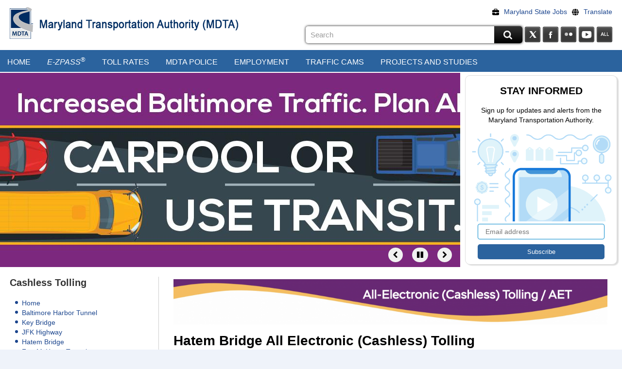

--- FILE ---
content_type: text/html; charset=UTF-8
request_url: https://mdta.maryland.gov/Hatem_Bridge_AET
body_size: 19630
content:
<!DOCTYPE html>
<html lang="en" dir="ltr" prefix="content: http://purl.org/rss/1.0/modules/content/  dc: http://purl.org/dc/terms/  foaf: http://xmlns.com/foaf/0.1/  og: http://ogp.me/ns#  rdfs: http://www.w3.org/2000/01/rdf-schema#  schema: http://schema.org/  sioc: http://rdfs.org/sioc/ns#  sioct: http://rdfs.org/sioc/types#  skos: http://www.w3.org/2004/02/skos/core#  xsd: http://www.w3.org/2001/XMLSchema# ">
  <head>
    <meta charset="utf-8" />
<style>/* @see https://github.com/aFarkas/lazysizes#broken-image-symbol */.js img.lazyload:not([src]) { visibility: hidden; }/* @see https://github.com/aFarkas/lazysizes#automatically-setting-the-sizes-attribute */.js img.lazyloaded[data-sizes=auto] { display: block; width: 100%; }</style>
<meta name="description" content="Hatem Bridge All Electronic (Cashless) Tolling" />
<link rel="canonical" href="https://mdta.maryland.gov/Hatem_Bridge_AET" />
<meta name="Generator" content="Drupal 10 (https://www.drupal.org)" />
<meta name="MobileOptimized" content="width" />
<meta name="HandheldFriendly" content="true" />
<meta name="viewport" content="width=device-width, initial-scale=1.0" />
<link rel="icon" href="/themes/mdta/favicon_mdta.ico" type="image/vnd.microsoft.icon" />

    <title>Hatem Bridge AET | MDTA</title>
	<meta name="google-site-verification" content="F-gEawwSBcmwAGdyGSvSrfloUJ79kwogtngsmmgGVaU" />
    <link rel="stylesheet" media="all" href="/sites/default/files/css/css_G54R-nVaojxUnW552rFnMCwuu64JS8fIAcrK6LNExxs.css?delta=0&amp;language=en&amp;theme=mdta&amp;include=[base64]" />
<link rel="stylesheet" media="all" href="/sites/default/files/css/css_FjlQ_0Zy7GHJPzwihlUllR0KgApqDXjnjIAbo_bwagA.css?delta=1&amp;language=en&amp;theme=mdta&amp;include=[base64]" />

    
  <script data-cfasync="false" nonce="603ea751-dff0-45fe-aa95-e3890eecadc1">try{(function(w,d){!function(j,k,l,m){if(j.zaraz)console.error("zaraz is loaded twice");else{j[l]=j[l]||{};j[l].executed=[];j.zaraz={deferred:[],listeners:[]};j.zaraz._v="5874";j.zaraz._n="603ea751-dff0-45fe-aa95-e3890eecadc1";j.zaraz.q=[];j.zaraz._f=function(n){return async function(){var o=Array.prototype.slice.call(arguments);j.zaraz.q.push({m:n,a:o})}};for(const p of["track","set","debug"])j.zaraz[p]=j.zaraz._f(p);j.zaraz.init=()=>{var q=k.getElementsByTagName(m)[0],r=k.createElement(m),s=k.getElementsByTagName("title")[0];s&&(j[l].t=k.getElementsByTagName("title")[0].text);j[l].x=Math.random();j[l].w=j.screen.width;j[l].h=j.screen.height;j[l].j=j.innerHeight;j[l].e=j.innerWidth;j[l].l=j.location.href;j[l].r=k.referrer;j[l].k=j.screen.colorDepth;j[l].n=k.characterSet;j[l].o=(new Date).getTimezoneOffset();if(j.dataLayer)for(const t of Object.entries(Object.entries(dataLayer).reduce((u,v)=>({...u[1],...v[1]}),{})))zaraz.set(t[0],t[1],{scope:"page"});j[l].q=[];for(;j.zaraz.q.length;){const w=j.zaraz.q.shift();j[l].q.push(w)}r.defer=!0;for(const x of[localStorage,sessionStorage])Object.keys(x||{}).filter(z=>z.startsWith("_zaraz_")).forEach(y=>{try{j[l]["z_"+y.slice(7)]=JSON.parse(x.getItem(y))}catch{j[l]["z_"+y.slice(7)]=x.getItem(y)}});r.referrerPolicy="origin";r.src="/cdn-cgi/zaraz/s.js?z="+btoa(encodeURIComponent(JSON.stringify(j[l])));q.parentNode.insertBefore(r,q)};["complete","interactive"].includes(k.readyState)?zaraz.init():j.addEventListener("DOMContentLoaded",zaraz.init)}}(w,d,"zarazData","script");window.zaraz._p=async d$=>new Promise(ea=>{if(d$){d$.e&&d$.e.forEach(eb=>{try{const ec=d.querySelector("script[nonce]"),ed=ec?.nonce||ec?.getAttribute("nonce"),ee=d.createElement("script");ed&&(ee.nonce=ed);ee.innerHTML=eb;ee.onload=()=>{d.head.removeChild(ee)};d.head.appendChild(ee)}catch(ef){console.error(`Error executing script: ${eb}\n`,ef)}});Promise.allSettled((d$.f||[]).map(eg=>fetch(eg[0],eg[1])))}ea()});zaraz._p({"e":["(function(w,d){})(window,document)"]});})(window,document)}catch(e){throw fetch("/cdn-cgi/zaraz/t"),e;};</script></head>
  <body class="path-node page-node-type-page">
        <a href="#main-content" class="visually-hidden focusable">
      Skip to main content
    </a>
    
      <div class="dialog-off-canvas-main-canvas" data-off-canvas-main-canvas>
    <div class="layout-container container" id="MobileNav"><div id="mdgov_globalSiteWrapper">
	<header id="headerBlock" class="headerBgImg clearfix">
			<div id="agency_branding" class="clearfix">
				<!--div id="mdgov_homeLink" class="span2 clearfix"-->
				<!--a href="http://mdta.maryland.gov/"  id="mdgov_homeLink"-->
					<!--span class="hidden-accessible">Maryland.gov Home</span-->
					<!--img src="/themes/mdta/images/MDgov_Crown_Logo.png" width="132" height="82" alt="MDTA" />
				</a-->
			<!--/div-->
			<div class="hidden-desktop" id="mdgov_mobileNavButton">
				<a class="show" href="#"><em class="icon-white icon-align-justify">&nbsp;</em><span>Menu&nbsp;</span></a>
			</div>
			<a href="https://mdta.maryland.gov/" title="Home" rel="home" id="mdgov_agencyLogo">
				<img src="/themes/mdta/images/MDTA_4C_REV_Logo.png" alt="Home" />
			</a>
							<a href="https://mdta.maryland.gov/" title="Home" rel="home" id="mdgov_agencyName">
					<img src="/sites/default/files/site_banner/mdta/agency_title_mdta.png" alt="Home" />
				</a>	
			
							<div id="mdgov_enterpriseSearch_home" class="clearfix">
					  <div>
    <div id="block-mdta-block-3">
  
    
      
            <div class="field field--name-body field--type-text-with-summary field--label-hidden field__item"><!-- Step 6: Configure Agency social media icons and links --><ul class="cl_base_hNav cl_socialNav">
<li><a class="sm-twitter" href="https://twitter.com/TheMDTA" title="Twitter">Twitter</a></li>
<li><a class="sm-facebook" href="https://www.facebook.com/TheMDTA" title="Facebook">Facebook</a></li>
<li><a class="sm-flickr" href="https://www.flickr.com/photos/themdta/" title="Flickr">Flickr</a></li>
<li><a class="sm-youtube" href="https://www.youtube.com/@MDTA-Maryland" title="YouTube">YouTube</a></li>
<li><a class="sm-all" href="https://www.maryland.gov/pages/social_media.aspx" title="MD Social Media Directory">Social Media Directory</a></li>
</ul>
</div>
      
  </div>
<div id="block-mdta-block-10">
  
    
      
            <div class="field field--name-body field--type-text-with-summary field--label-hidden field__item"><form action="https://www.maryland.gov/pages/search.aspx" id="mdot_search" method="GET">
<input name="name" type="hidden" value="Transportation Authority">
<input name="site" type="hidden" value="gpedakpy1y0"><label class="hidden-accessible" for="searchInputBox">Search</label>
<div>
<input class="mdgov_searchInputBox" id="searchInputBox" name="q" onblur="if(this.value=='')this.value='Search';" onfocus="if(this.value=='Search')this.value='';" type="text" value="Search">
<div class="mdgov_searchButton btn btn-primary searchButtonDiv">
<input class="fillImageButton" src="/themes/mdta/images/search.png" type="image" alt="Search"></div>
</div>
</form>
</div>
      
  </div>
<div id="block-mdta-mdnav">
  
    
      
            <div class="field field--name-body field--type-text-with-summary field--label-hidden field__item"><ul class="mdgov-entNavList">
<li class="mdgov-entNavList__item"><a href="https://www.maryland.gov/pages/jobs.aspx" target="_blank" id="mdgovPhoneBookLink" aria-label="Maryland State Jobs">
<svg class="mdgov-headerIcon" width="14" height="14" viewBox="0 0 512 512" alt aria-hidden="true"><path d="M184 48H328c4.4 0 8 3.6 8 8V96H176V56c0-4.4 3.6-8 8-8zm-56 8V96H64C28.7 96 0 124.7 0 160v96H192 320 512V160c0-35.3-28.7-64-64-64H384V56c0-30.9-25.1-56-56-56H184c-30.9 0-56 25.1-56 56zM512 288H320v32c0 17.7-14.3 32-32 32H224c-17.7 0-32-14.3-32-32V288H0V416c0 35.3 28.7 64 64 64H448c35.3 0 64-28.7 64-64V288z" /></svg><p><span class="d-none d-lg-inline">Maryland State Jobs</span></p></a></li>
<li class="mdgov-entNavList__item translate_container"><a class="translate_trigger" href="#" id="mdgov_translate" aria-label="Translate"><br>
<svg class="mdgov-headerIcon" width="14" height="14" viewBox="8 8 14 14" alt aria-hidden="true"><path d="M17.497 12.291C17.088 9.77 16.122 8 14.999 8S12.91 9.77 12.5 12.291h4.997zM12.288 15c0 .627.034 1.228.093 1.807h5.231c.06-.579.094-1.18.094-1.807 0-.626-.034-1.228-.094-1.807h-5.231c-.059.579-.093 1.181-.093 1.807zm9.167-2.709c-.808-1.917-2.442-3.398-4.461-3.997.689.954 1.163 2.391 1.412 3.997h3.049zM13 8.293c-2.016.599-3.653 2.081-4.458 3.997h3.049c.245-1.606.72-3.042 1.409-3.997zm8.757 4.9h-3.238c.06.593.094 1.2.094 1.807 0 .606-.034 1.214-.094 1.807h3.235c.155-.579.243-1.18.243-1.807 0-.626-.088-1.228-.24-1.807zM11.385 15c0-.607.034-1.214.093-1.807H8.24c-.153.579-.243 1.181-.243 1.807 0 .627.09 1.228.243 1.807h3.235c-.056-.593-.09-1.201-.09-1.807zm1.115 2.71c.409 2.52 1.375 4.29 2.499 4.29s2.089-1.77 2.499-4.29H12.5zm4.497 3.996c2.016-.598 3.653-2.08 4.461-3.996h-3.049c-.249 1.605-.722 3.042-1.412 3.996zM8.542 17.71c.807 1.916 2.442 3.398 4.46 3.996-.689-.954-1.163-2.391-1.412-3.996H8.542z" /></svg><p><span class="d-none d-lg-inline">Translate</span></p></a></li>
</ul>
<div class="overlay" id="translateOverlay">
<div class="overlay-content">
<div id="languages">
<p><a class="close-btn" href="#" id="close_overlay" aria-label="Close Translation Dialog"><img style="float:right;margin-right:10px;" alt="Close Translation Dialog" width="16" height="16" loading="lazy" class="lazyload" data-src="data:image/svg+xml,%3Csvg%20xmlns%3D%22http%3A%2F%2Fwww.w3.org%2F2000%2Fsvg%22%20width%3D%2216%22%20height%3D%2216%22%3E%3Cpath%20d%3D%22M9.247%207.995l6.597%206.598c.096.129.145.273.145.435%200%20.16-.049.289-.145.385l-.434.434c-.095.096-.224.145-.384.145a.7066.7066%200%200%201-.434-.145L7.995%209.199l-6.599%206.646c-.128.096-.272.145-.433.145s-.289-.049-.385-.145l-.434-.434C.048%2015.316%200%2015.188%200%2015.027s.048-.306.145-.435l6.646-6.598L.145%201.397C.048%201.269%200%201.124%200%20.963S.048.674.145.578L.579.144C.674.048.803%200%20.963%200s.305.048.433.145l6.599%206.599L14.593.145c.128-.097.272-.145.433-.145.16%200%20.289.048.384.145l.434.434c.096.096.145.225.145.385s-.049.305-.145.434L9.247%207.995z%22%2F%3E%3C%2Fsvg%3E"></a></p>
<div>
<ul>
<li><a href="#" id="viewDisclaimer">View Disclaimer</a></li>
<li><a class="translateLink" href="#" data-lang="es">Spanish</a></li>
<li><a class="translateLink" href="#" data-lang="zh-CN">Chinese - Simplified</a></li>
<li><a class="translateLink" href="#" data-lang="zh-TW">Chinese - Traditional</a></li>
</ul>
<hr>
<ul>
<li><a class="mdgov_iaLink translateLink" href="#" data-lang="af">Afrikaans</a></li>
<li><a class="mdgov_iaLink translateLink" href="#" data-lang="sq">Albanian</a></li>
<li><a class="mdgov_iaLink translateLink" href="#" data-lang="am">Amharic</a></li>
<li><a class="mdgov_iaLink translateLink" href="#" data-lang="ar">Arabic</a></li>
<li><a class="mdgov_iaLink translateLink" href="#" data-lang="hy">Armenian</a></li>
<li><a class="mdgov_iaLink translateLink" href="#" data-lang="az">Azerbaijani</a></li>
<li><a class="mdgov_iaLink translateLink" href="#" data-lang="eu">Basque</a></li>
<li><a class="mdgov_iaLink translateLink" href="#" data-lang="be">Belarusian</a></li>
<li><a class="mdgov_iaLink translateLink" href="#" data-lang="bn">Bengali</a></li>
<li><a class="mdgov_iaLink translateLink" href="#" data-lang="bs">Bosnian</a></li>
<li><a class="mdgov_iaLink translateLink" href="#" data-lang="bg">Bulgarian</a></li>
<li><a class="mdgov_iaLink translateLink" href="#" data-lang="ca">Catalan</a></li>
<li><a class="mdgov_iaLink translateLink" href="#" data-lang="ceb">Cebuano</a></li>
<li><a class="mdgov_iaLink translateLink" href="#" data-lang="ny">Chichewa</a></li>
<li><a class="mdgov_iaLink translateLink" href="#" data-lang="co">Corsican</a></li>
<li><a class="mdgov_iaLink translateLink" href="#" data-lang="hr">Croatian</a></li>
<li><a class="mdgov_iaLink translateLink" href="#" data-lang="cs">Czech</a></li>
<li><a class="mdgov_iaLink translateLink" href="#" data-lang="da">Danish</a></li>
<li><a class="mdgov_iaLink translateLink" href="#" data-lang="nl">Dutch</a></li>
<li><a class="mdgov_iaLink translateLink" href="#" data-lang="eo">Esperanto</a></li>
<li><a class="mdgov_iaLink translateLink" href="#" data-lang="et">Estonian</a></li>
<li><a class="mdgov_iaLink translateLink" href="#" data-lang="tl">Filipino</a></li>
<li><a class="mdgov_iaLink translateLink" href="#" data-lang="fi">Finnish</a></li>
<li><a class="mdgov_iaLink translateLink" href="#" data-lang="fr">French</a></li>
<li><a class="mdgov_iaLink translateLink" href="#" data-lang="fy">Frisian</a></li>
<li><a class="mdgov_iaLink translateLink" href="#" data-lang="gl">Galician</a></li>
<li><a class="mdgov_iaLink translateLink" href="#" data-lang="ka">Georgian</a></li>
<li><a class="mdgov_iaLink translateLink" href="#" data-lang="de">German</a></li>
<li><a class="mdgov_iaLink translateLink" href="#" data-lang="el">Greek</a></li>
<li><a class="mdgov_iaLink translateLink" href="#" data-lang="gu">Gujarati</a></li>
</ul>
</div>
<div>
<ul>
<li><a class="mdgov_iaLink translateLink" href="#" data-lang="ht">Haitian Creole</a></li>
<li><a class="mdgov_iaLink translateLink" href="#" data-lang="ha">Hausa</a></li>
<li><a class="mdgov_iaLink translateLink" href="#" data-lang="haw">Hawaiian</a></li>
<li><a class="mdgov_iaLink translateLink" href="#" data-lang="iw">Hebrew</a></li>
<li><a class="mdgov_iaLink translateLink" href="#" data-lang="hi">Hindi</a></li>
<li><a class="mdgov_iaLink translateLink" href="#" data-lang="hmn">Hmong</a></li>
<li><a class="mdgov_iaLink translateLink" href="#" data-lang="hu">Hungarian</a></li>
<li><a class="mdgov_iaLink translateLink" href="#" data-lang="is">Icelandic</a></li>
<li><a class="mdgov_iaLink translateLink" href="#" data-lang="ig">Igbo</a></li>
<li><a class="mdgov_iaLink translateLink" href="#" data-lang="id">Indonesian</a></li>
<li><a class="mdgov_iaLink translateLink" href="#" data-lang="ga">Irish</a></li>
<li><a class="mdgov_iaLink translateLink" href="#" data-lang="it">Italian</a></li>
<li><a class="mdgov_iaLink translateLink" href="#" data-lang="ja">Japanese</a></li>
<li><a class="mdgov_iaLink translateLink" href="#" data-lang="jw">Javanese</a></li>
<li><a class="mdgov_iaLink translateLink" href="#" data-lang="kn">Kannada</a></li>
<li><a class="mdgov_iaLink translateLink" href="#" data-lang="kk">Kazakh</a></li>
<li><a class="mdgov_iaLink translateLink" href="#" data-lang="km">Khmer</a></li>
<li><a class="mdgov_iaLink translateLink" href="#" data-lang="ko">Korean</a></li>
<li><a class="mdgov_iaLink translateLink" href="#" data-lang="ku">Kurdish (Kurmanji)</a></li>
<li><a class="mdgov_iaLink translateLink" href="#" data-lang="ky">Kyrgyz</a></li>
<li><a class="mdgov_iaLink translateLink" href="#" data-lang="lo">Lao</a></li>
<li><a class="mdgov_iaLink translateLink" href="#" data-lang="la">Latin</a></li>
<li><a class="mdgov_iaLink translateLink" href="#" data-lang="lv">Latvian</a></li>
<li><a class="mdgov_iaLink translateLink" href="#" data-lang="lt">Lithuanian</a></li>
<li><a class="mdgov_iaLink translateLink" href="#" data-lang="lb">Luxembourgish</a></li>
<li><a class="mdgov_iaLink translateLink" href="#" data-lang="mk">Macedonian</a></li>
<li><a class="mdgov_iaLink translateLink" href="#" data-lang="mg">Malagasy</a></li>
<li><a class="mdgov_iaLink translateLink" href="#" data-lang="ms">Malay</a></li>
<li><a class="mdgov_iaLink translateLink" href="#" data-lang="ml">Malayalam</a></li>
<li><a class="mdgov_iaLink translateLink" href="#" data-lang="mt">Maltese</a></li>
<li><a class="mdgov_iaLink translateLink" href="#" data-lang="mi">Maori</a></li>
<li><a class="mdgov_iaLink translateLink" href="#" data-lang="mr">Marathi</a></li>
<li><a class="mdgov_iaLink translateLink" href="#" data-lang="mn">Mongolian</a></li>
<li><a class="mdgov_iaLink translateLink" href="#" data-lang="my">Myanmar (Burmese)</a></li>
<li><a class="mdgov_iaLink translateLink" href="#" data-lang="ne">Nepali</a></li>
<li><a class="mdgov_iaLink translateLink" href="#" data-lang="no">Norwegian</a></li>
</ul>
</div>
<div>
<ul>
<li><a class="mdgov_iaLink translateLink" href="#" data-lang="ps">Pashto</a></li>
<li><a class="mdgov_iaLink translateLink" href="#" data-lang="fa">Persian</a></li>
<li><a class="mdgov_iaLink translateLink" href="#" data-lang="pl">Polish</a></li>
<li><a class="mdgov_iaLink translateLink" href="#" data-lang="pt">Portuguese</a></li>
<li><a class="mdgov_iaLink translateLink" href="#" data-lang="pa">Punjabi</a></li>
<li><a class="mdgov_iaLink translateLink" href="#" data-lang="ro">Romanian</a></li>
<li><a class="mdgov_iaLink translateLink" href="#" data-lang="ru">Russian</a></li>
<li><a class="mdgov_iaLink translateLink" href="#" data-lang="sm">Samoan</a></li>
<li><a class="mdgov_iaLink translateLink" href="#" data-lang="gd">Scots Gaelic</a></li>
<li><a class="mdgov_iaLink translateLink" href="#" data-lang="sr">Serbian</a></li>
<li><a class="mdgov_iaLink translateLink" href="#" data-lang="st">Sesotho</a></li>
<li><a class="mdgov_iaLink translateLink" href="#" data-lang="sn">Shona</a></li>
<li><a class="mdgov_iaLink translateLink" href="#" data-lang="sd">Sindhi</a></li>
<li><a class="mdgov_iaLink translateLink" href="#" data-lang="si">Sinhala</a></li>
<li><a class="mdgov_iaLink translateLink" href="#" data-lang="sk">Slovak</a></li>
<li><a class="mdgov_iaLink translateLink" href="#" data-lang="sl">Slovenian</a></li>
<li><a class="mdgov_iaLink translateLink" href="#" data-lang="so">Somali</a></li>
<li><a class="mdgov_iaLink translateLink" href="#" data-lang="su">Sundanese</a></li>
<li><a class="mdgov_iaLink translateLink" href="#" data-lang="sw">Swahili</a></li>
<li><a class="mdgov_iaLink translateLink" href="#" data-lang="sv">Swedish</a></li>
<li><a class="mdgov_iaLink translateLink" href="#" data-lang="tg">Tajik</a></li>
<li><a class="mdgov_iaLink translateLink" href="#" data-lang="ta">Tamil</a></li>
<li><a class="mdgov_iaLink translateLink" href="#" data-lang="te">Telugu</a></li>
<li><a class="mdgov_iaLink translateLink" href="#" data-lang="th">Thai</a></li>
<li><a class="mdgov_iaLink translateLink" href="#" data-lang="tr">Turkish</a></li>
<li><a class="mdgov_iaLink translateLink" href="#" data-lang="uk">Ukrainian</a></li>
<li><a class="mdgov_iaLink translateLink" href="#" data-lang="ur">Urdu</a></li>
<li><a class="mdgov_iaLink translateLink" href="#" data-lang="uz">Uzbek</a></li>
<li><a class="mdgov_iaLink translateLink" href="#" data-lang="vi">Vietnamese</a></li>
<li><a class="mdgov_iaLink translateLink" href="#" data-lang="cy">Welsh</a></li>
<li><a class="mdgov_iaLink translateLink" href="#" data-lang="xh">Xhosa</a></li>
<li><a class="mdgov_iaLink translateLink" href="#" data-lang="yi">Yiddish</a></li>
<li><a class="mdgov_iaLink translateLink" href="#" data-lang="yo">Yoruba</a></li>
<li><a class="mdgov_iaLink translateLink" href="#" data-lang="zu">Zulu</a></li>
</ul>
</div>
</div>
<div class="notranslate" id="translateMessage" aria-hidden="true" translate="no"><a class="close-btn" href="#"><img style="float:right;margin-right:10px;" alt="Close Disclaimer" width="16" height="16" loading="lazy" class="lazyload" data-src="data:image/svg+xml,%3Csvg%20xmlns%3D%22http%3A%2F%2Fwww.w3.org%2F2000%2Fsvg%22%20width%3D%2216%22%20height%3D%2216%22%3E%3Cpath%20d%3D%22M9.247%207.995l6.597%206.598c.096.129.145.273.145.435%200%20.16-.049.289-.145.385l-.434.434c-.095.096-.224.145-.384.145a.7066.7066%200%200%201-.434-.145L7.995%209.199l-6.599%206.646c-.128.096-.272.145-.433.145s-.289-.049-.385-.145l-.434-.434C.048%2015.316%200%2015.188%200%2015.027s.048-.306.145-.435l6.646-6.598L.145%201.397C.048%201.269%200%201.124%200%20.963S.048.674.145.578L.579.144C.674.048.803%200%20.963%200s.305.048.433.145l6.599%206.599L14.593.145c.128-.097.272-.145.433-.145.16%200%20.289.048.384.145l.434.434c.096.096.145.225.145.385s-.049.305-.145.434L9.247%207.995z%22%2F%3E%3C%2Fsvg%3E"></a>
<p><label for="disclaimerLanguageSelect">View Disclaimer in: </label><br>
<select class="form-control mb-3" id="disclaimerLanguageSelect" name="disclaimerLanguageSelect">
<option value="English">English</option>
<option value="Spanish">Spanish</option>
<option value="ChineseS">Chinese - Simplified</option>
<option value="ChineseT">Chinese - Traditional</option>
</select>
<input style="display:none;" type="submit" value="Submit" onclick="return false;"></p>
<div class="Disclaimer" id="English">
<h2>Google Translate Disclaimer</h2>
<p>The Maryland Department of Information Technology (“DoIT”) offers translations of the content through Google Translate. Because Google Translate is an external website, DoIT does not control the quality or accuracy of translated content. All DoIT content is filtered through Google Translate which may result in unexpected and unpredictable degradation of portions of text, images and the general appearance on translated pages. Google Translate may maintain unique privacy and use policies. These policies are not controlled by DoIT and are not associated with DoIT’s privacy and use policies. After selecting a translation option, users will be notified that they are leaving DoIT’s website. Users should consult the original English content on DoIT’s website if there are any questions about the translated content.</p>
<p>DoIT uses Google Translate to provide language translations of its content. Google Translate is a free, automated service that relies on data and technology ​​​to provide its translations. The Google Translate feature is provided for informational purposes only. Translations cannot be guaranteed as exact or without the inclusion of incorrect or inappropriate language. Google Translate is a third-party service and site users will be leaving DoIT to utilize translated content. As such, DoIT does not guarantee and does not accept responsibility for, the accuracy, reliability, or performance of this service nor the limitations provided by this service, such as the inability to translate specific files like PDFs and graphics (e.g. .jpgs, .gifs, etc.).</p>
<p>DoIT provides Google Translate as an online tool for its users, but DoIT does not directly endorse the website or imply that it is the only solution available to users. All site visitors may choose to use alternate tools for their translation needs. Any individuals or parties that use DoIT content in translated form, whether by Google Translate or by any other translation services, do so at their own risk. DoIT is not liable for any loss or damages arising out of, or issues related to, the use of or reliance on translated content. DoIT assumes no liability for any site visitor’s activities in connection with use of the Google Translate functionality or content.</p>
<p>The Google Translate service is a means by which DoIT offers translations of content and is meant solely for the convenience of non-English speaking users of the website. The translated content is provided directly and dynamically by Google; DoIT has no direct control over the translated content as it appears using this tool. Therefore, in all contexts, the English content, as directly provided by DoIT is to be held authoritative.</p>
</div>
<div class="Disclaimer" style="display:none;" id="Spanish">
<h1>Exención de Responsabilidad del Traductor Google</h1>
<p>El Departamento de Tecnología de la Información de Maryland (DoIT, siglas en inglés) ofrece traducciones del contenido a través del Traductor Google (Google Translate). Debido a que el Traductor Google es un sitio web externo, el DoIT no controla la calidad o exactitud del contenido traducido. Todo el contenido del DoIT es filtrado a través del Traductor Google lo que puede resultar en una degradación inesperada o impredecible de porciones del texto, imágenes y la apariencia general de las páginas traducidas. El Traductor Google puede mantener una política de uso y privacidad únicas. Estas políticas no son controladas por el DoIT y no están asociadas con las políticas de privacidad y uso del DoIT. Después de seleccionar una opción de traducción, los usuarios serán notificados de que están abandonando el sitio web del DoIT. Los usuarios deben consultar el contenido original en inglés en el sitio web del DoIT si tienen alguna pregunta acerca del contenido traducido.</p>
<p>El DoIT usa el Traductor Google para proporcionar traducciones lingüísticas de su contenido. El Traductor Google es un servicio gratis y automatizado que se basa en datos y tecnología para proporcionar sus traducciones. La función del Traductor Google es proporcionada solamente para propósitos informativos. Las traducciones no pueden ser garantizadas como exactas o sin la inclusión de lenguaje incorrecto o inapropiado. El Traductor Google es un servicio de terceros y los usuarios del sitio dejarán al DoIT para utilizar el contenido traducido. Como tal, el DoIT no garantiza y no acepta responsabilidad por la exactitud, confiabilidad o desempeño de este servicio o de las limitaciones proporcionadas por este servicio, tales como la inhabilidad de traducir archivos específicos como PDF y gráficos (p.e. .jpgs, .gifs, etc.).</p>
<p>El DoIT proporciona el Traductor Google como una herramienta en línea para sus usuarios, pero el DoIT no endosa directamente el sitio web o implica que es la única solución disponible para los usuarios. Todos los visitantes al sitio pueden escoger usar herramientas alternativas para sus necesidades de traducción. Cualquier persona que utilice el contenido del DoIT en su forma traducida, ya sea por el Traductor Google o por cualquier otro servicio de traducción, lo hace bajo su propio riesgo. El DoIT no es responsable por ninguna pérdida o daño que surja de, o problemas relacionados con el uso o dependencia del contenido traducido. El DoIT no asume ninguna responsabilidad por las actividades de los visitantes del sitio en conexión con el uso de la funcionalidad o contenido del Traductor Google.</p>
<p>El servicio del Traductor Google es un medio por el cual el DoIT ofrece traducciones de contenido y está destinado solamente para la conveniencia de los usuarios del sitio web que no hablan inglés. El contenido traducido es proporcionado directa y dinámicamente por Google; el DoIT no tiene control directo sobre el contenido traducido tal y como aparece utilizando esta herramienta. Por lo tanto, en todos los contextos, el contenido en inglés, tal y como se proporciona por el DoIT será considerado como el autorizado.</p>
</div>
<div class="Disclaimer" style="display:none;" id="ChineseS">
<h1>Google翻译免责声明</h1>
<p>马里兰州信息技术部（DoIT）通过Google翻译（Google Translate）为其网站使用者提供网站内容翻译。由于Google翻译是一个外部网站，因此DoIT无法控制翻译内容的质量或准确性。所有经翻译的DoIT网站内容通过Google翻译过滤，因此有可能出现无法预期的某些文本内容、图像以及翻译页面被破坏的情况。Google翻译有可能保留独特的隐私权和使用政策。DoIT并不控制这些政策，且它们与DoIT本身的隐私权和使用政策无关。在做需要翻译的选择后，使用者将被告知其将离开DoIT网站。如果使用者对翻译后的内容有任何疑问，应以DoIT网站上的英文原文为准。</p>
<p>DoIT使用Google翻译为其网站内容提供语言翻译服务。Google翻译是一项免费的自动服务，其依靠相关数据和技术来提供翻译服务。提供Google翻译服务的目的仅为提供相关信息，因此DoIT无法保证翻译后的内容与原文完全相同或不包含任何不正确或不适宜的语言。Google翻译是一项第三方服务，而DoIT网站使用者将离开DoIT网站以便查阅翻译后的内容。因此，DoIT并不保证这项服务的准确性、可靠性、质量和局限性（如这项服务无法翻译PDF、图形（如jpgs、gifs等）格式的文件），也不对此负责。</p>
<p>Google翻译是DoIT为其网站使用者提供的一种网上工具。尽管如此，DoIT并不直接为该网站服务提供担保，也不表明使用者只能使用Google翻译提供的服务。所有DoIT网站访问者可以选择使用其它工具以满足其翻译需要。任何使用翻译后（无论是通过Google翻译还是通过其它翻译服务）的DoIT网站内容的个人或机构应自行承担风险。DoIT不对因使用或依赖翻译后的内容所造成的损失、损害或问题负责。DoIT不对任何网站访问者与使用Google翻译功能或内容相关的活动负责。</p>
<p>Google翻译服务是DoIT为其网站使用者提供的一种翻译工具，其唯一的目的是为英语非母语的网站使用者提供方便。Google直接提供动态的内容翻译服务，而DoIT不直接控制翻译后的内容，即使其使用该工具。因此，在各种情况下，使用者应以DoIT为其直接提供的英文内容为准。</p>
</div>
<div class="Disclaimer" style="display:none;" id="ChineseT">
<h1>Google翻譯免責聲明</h1>
<p>馬里蘭州信息技術部（DoIT）通過Google翻譯（Google Translate）為其網站使用者提供網站內容翻譯。由於Google翻譯是一個外部網站，因此DoIT無法控制翻譯內容的質量或準確性。所有經翻譯的DoIT網站內容通過Google翻譯過濾，因此有可能出現無法預期的某些文本內容、圖像以及翻譯頁面被破壞的情況。 Google翻譯有可能保留特定的隱私權和使用政策。這些政策不受DoIT控制，且與DoIT本身的隱私權和使用政策無關。在選擇需要翻譯的内容後，使用者將被告知其將離開DoIT網站。如果使用者對翻譯後的內容有任何疑問，應以DoIT網站上的英文原文為準。</p>
<p>DoIT使用Google翻譯為其網站內容提供語言翻譯服務。 Google翻譯依靠相關數據和技術提供免費的自動化翻譯服務。提供Google翻譯服務的目的僅為提供相關信息，因此DoIT無法保證翻譯後的內容與原文完全相同或不包含任何不正確或不適宜的語言。 Google翻譯是一項第三方服務，且DoIT網站使用者將離開DoIT網站才能查閱翻譯後的內容。因此，DoIT並不保證這項服務的準確性、可靠性、質量或局限性（比如，這項服務無法翻譯PDF、圖形（如jpgs、gifs等）等格式的文件），也不對此負責。</p>
<p>Google翻譯是DoIT為其網站使用者提供的一項網上工具。儘管如此，DoIT並不直接為該網站服務提供擔保，也不表明使用者只能使用Google翻譯提供的服務。所有DoIT網站訪問者可以選擇使用其它工具以滿足其翻譯需要。任何使用翻譯後（無論是通過Google翻譯還是通過其它翻譯服務）的DoIT網站內容的個人或機構應自行承擔風險。 DoIT不對因使用或依賴翻譯後的內容所造成的損失、損害或問題負責。 DoIT不對任何網站訪問者與使用Google翻譯功能或內容相關的活動負責。</p>
<p>Google翻譯服務是DoIT為其網站使用者提供的一項翻譯工具，其唯一的目的是為英語非母語的網站使用者提供方便。 Google直接提供動態的內容翻譯服務，而DoIT不直接控制翻譯後的內容，即使其使用該工具。因此，在各種情況下，使用者應以DoIT為其直接提供的英文內容為準。</p>
</div>
</div>
</div>
</div>
</div>
      
  </div>

  </div>
	
					<div id="mdgov_trendsAlertsWrapper"></div>
				</div>
											
		</div>		
	</header>		
	<div id="mdgov_enterpriseNavigation" class="section layout-container clearfix">
		  <div>
    <nav role="navigation" aria-labelledby="block-mainmenu-menu" id="block-mainmenu">
            
  <h2 class="visually-hidden" id="block-mainmenu-menu">Main menu</h2>
  

        
              <ul>
              <li>
        <a href="/index.html" data-drupal-link-system-path="node/2"><span id="home_menu_link">Home</span></a>
              </li>
          <li>
        <a href="https://driveezmd.com"><em>E-ZPASS</em><span translate="no"><sup>®</sup></span></a>
              </li>
          <li>
        <a href="/Toll_Rates/rates_Index.html" data-drupal-link-system-path="node/1">Toll Rates</a>
              </li>
          <li>
        <a href="/Police/Police_Main.html" data-drupal-link-system-path="node/1763">MDTA Police</a>
              </li>
          <li>
        <a href="https://mdta.maryland.gov/employment">Employment</a>
              </li>
          <li>
        <a href="https://mdta.maryland.gov/traffic-cameras/Traffic-Camera-Facilities">Traffic Cams</a>
              </li>
          <li>
        <a href="/Capital_Projects/projects_and_studies.cfm" data-drupal-link-system-path="node/15">Projects and Studies</a>
              </li>
        </ul>
  


  </nav>

  </div>

	</div>	
	<div id="pageBanner" class="clearfix">
		<div id="image_rotator">
			  <div>
    <div class="views-element-container" id="block-mdta-views-block-img-rotator-block-16">
  
    
      <div><div class="DriveEZMD-format js-view-dom-id-14230ef7d5b18f671cc0a93eaf435978ee019e36ae2e4c07a9cc3a0aee10a454">
  
  
  

  
  
  

    <div class="skin-default">
    
    <div id="views_slideshow_cycle_main_img_rotator-block_16" class="views_slideshow_cycle_main views_slideshow_main">
    <div id="views_slideshow_cycle_teaser_section_img_rotator-block_16"  class="views_slideshow_cycle_teaser_section">
     <div id="views_slideshow_cycle_div_img_rotator-block_16_0"  class="views_slideshow_cycle_slide views_slideshow_slide views-row-1 views-row-odd">
      <div  class="views-row views-row-0 views-row-odd views-row-first">
  <div class="views-field views-field-field-banner-images"><div class="field-content">  <a href="https://mdta.maryland.gov/HarborCrossings"><img loading="eager" data_link="https://mdta.maryland.gov/HarborCrossings" src="/sites/default/files/styles/banner_desktop/public/rotator_images/MDTA_FallTraffic_1200x400.jpg?itok=CHstExlJ" width="1200" height="400" alt="Increase Baltimore Traffic Plan Ahead - Carpool or Use Transit" typeof="foaf:Image" />

</a>
</div></div>
</div>

  </div>

     <div id="views_slideshow_cycle_div_img_rotator-block_16_1"  class="views_slideshow_cycle_slide views_slideshow_slide views-row-2 views_slideshow_cycle_hidden views-row-even">
      <div  class="views-row views-row-1 views-row-even">
  <div class="views-field views-field-field-banner-images"><div class="field-content">  <a href="https://driveezmd.com/faq/driveezmds-mobile-app/"><img loading="eager" data_link="https://driveezmd.com/faq/driveezmds-mobile-app/" src="/sites/default/files/styles/banner_desktop/public/rotator_images/Driveezmd_Banner1.jpg?itok=u-NfoeCX" width="1200" height="400" alt="DriveEZMD Download Today" typeof="foaf:Image" />

</a>
</div></div>
</div>

  </div>

     <div id="views_slideshow_cycle_div_img_rotator-block_16_2"  class="views_slideshow_cycle_slide views_slideshow_slide views-row-3 views_slideshow_cycle_hidden views-row-odd">
      <div  class="views-row views-row-2 views-row-odd">
  <div class="views-field views-field-field-banner-images"><div class="field-content">  <a href="https://www.driveezmd.com/acct-types/how-does-pay-by-plate-work/"><img loading="eager" data_link="https://www.driveezmd.com/acct-types/how-does-pay-by-plate-work/" src="/sites/default/files/styles/banner_desktop/public/rotator_images/Driveezmd_banner3.jpg?itok=5m-A2Ull" width="1200" height="400" alt="Pay By Plate" typeof="foaf:Image" />

</a>
</div></div>
</div>

  </div>

     <div id="views_slideshow_cycle_div_img_rotator-block_16_3"  class="views_slideshow_cycle_slide views_slideshow_slide views-row-4 views_slideshow_cycle_hidden views-row-even">
      <div  class="views-row views-row-3 views-row-even">
  <div class="views-field views-field-field-banner-images"><div class="field-content">  <a href="https://www.driveezmd.com/acct-types/how-does-e-zpass-work/"><img loading="eager" data_link="https://www.driveezmd.com/acct-types/how-does-e-zpass-work/" src="/sites/default/files/styles/banner_desktop/public/rotator_images/Driveezmd_Banner2.jpg?itok=HC4yYbbd" width="1200" height="400" alt="Commute Plans &amp; More" typeof="foaf:Image" />

</a>
</div></div>
</div>

  </div>

     <div id="views_slideshow_cycle_div_img_rotator-block_16_4"  class="views_slideshow_cycle_slide views_slideshow_slide views-row-5 views_slideshow_cycle_hidden views-row-odd">
      <div  class="views-row views-row-4 views-row-odd views-row-last">
  <div class="views-field views-field-field-banner-images"><div class="field-content">  <a href="https://csc.driveezmd.com/pay-tolls-now"><img loading="eager" data_link="https://csc.driveezmd.com/pay-tolls-now" src="/sites/default/files/styles/banner_desktop/public/rotator_images/Driveezmd_banner5.jpg?itok=EwZ_v7IS" width="1200" height="400" alt="Check and Pay Video Tolls" typeof="foaf:Image" />

</a>
</div></div>
</div>

  </div>

  </div>

</div>


          <div class="views-slideshow-controls-bottom clearfix">
        <div id="views_slideshow_controls_text_img_rotator-block_16"  class="views_slideshow_controls_text">
  <span id="views_slideshow_controls_text_previous_img_rotator-block_16"  class="views_slideshow_controls_text_previous">
  <a href="#">Previous</a>
</span>

  <span id="views_slideshow_controls_text_pause_img_rotator-block_16"  class="views_slideshow_controls_text_pause  views-slideshow-controls-text-status-play">
  <a href="#">Pause</a>
</span>

  <span id="views_slideshow_controls_text_next_img_rotator-block_16"  class="views_slideshow_controls_text_next">
  <a href="#">Next</a>
</span>

</div>


      </div>
        </div>

    

  
  

  
  
</div>
</div>

  </div>

  </div>

		</div>
		<div id="stay_informed">
			  <div>
    <div id="block-mdta-bannerstayinformed">
  
    
      
            <div class="field field--name-body field--type-text-with-summary field--label-hidden field__item"><form accept-charset="UTF-8" action="https://public.govdelivery.com/accounts/MDDOT/subscriber/qualify?qsp=MDDOT_2" id="GD-snippet-form" method="post" target="_blank">
<div class="borderRounded">
<div class="borderRounded-content">
<h2><strong>STAY INFORMED</strong></h2>
<p>Sign up for updates and alerts from the Maryland Transportation Authority.</p></div>
<div class="stay_informed_graphics">&nbsp;</div>
<div class="borderRounded-content">
<input class="form_input_text" id="email" name="email" placeholder="Email address" type="text">
<input class="form_button" name="commit" type="submit" value="Subscribe"></div>
</div>
</form>
</div>
      
  </div>

  </div>
	
		</div>
	</div>
	<div id="page_content">
		<div id="mdgov_secondaryNav" class="section layout-container clearfix">
			  <div>
    <nav role="navigation" aria-labelledby="block-mainmenu-2-menu" id="block-mainmenu-2">
            
  <h2 class="visually-hidden" id="block-mainmenu-2-menu">Secondary menu</h2>
  

        
              <ul>
              <li>
        <span>MDTA</span>
                                <ul>
              <li>
        <a href="/HarborCrossings" title="Harbor Crossings Page" data-drupal-link-system-path="node/3995">Harbor Crossings</a>
              </li>
          <li>
        <a href="/About/About_the_MDTA.html" data-drupal-link-system-path="node/19">About the MDTA</a>
              </li>
          <li>
        <a href="/Meeting_Schedules/Meetings_and_Minutes.html" data-drupal-link-system-path="node/1827">MDTA Meetings and Minutes</a>
              </li>
          <li>
        <a href="https://mdta.maryland.gov/About/Finances.html">Investor / Bondholder Information</a>
              </li>
          <li>
        <a href="/Police/Police_Main.html" data-drupal-link-system-path="node/1763">MDTA Police</a>
              </li>
          <li>
        <a href="/Emergency/Emergency_Info.html" data-drupal-link-system-path="node/38">Emergency Information</a>
              </li>
          <li>
        <a href="/News/News_Center_Main.html" data-drupal-link-system-path="node/13">News Room</a>
              </li>
          <li>
        <a href="/Capital_Projects/projects_and_studies.cfm" data-drupal-link-system-path="node/15">Projects and Studies</a>
              </li>
          <li>
        <a href="/Business/Business_Main.html" data-drupal-link-system-path="node/1768">Business with MDTA</a>
              </li>
          <li>
        <a href="/Partnerships/tp3Overview.html" data-drupal-link-system-path="node/42">Public-Private Partnerships</a>
              </li>
          <li>
        <a href="/employment" data-drupal-link-system-path="node/1719">Employment</a>
              </li>
          <li>
        <a href="/Environment/Home.html" data-drupal-link-system-path="node/40">Environment, Safety &amp; Risk Management</a>
              </li>
          <li>
        <a href="/Historic_Resources" data-drupal-link-system-path="node/6234">Historic Resources</a>
              </li>
          <li>
        <a href="https://www.mdot.maryland.gov/tso/pages/Index.aspx?PageId=69">Public Information Act (PIA)</a>
              </li>
          <li>
        <a href="/title-vi-civil-rights-act-1964" data-drupal-link-system-path="node/2434">Title VI of the Civil Rights Act of 1964</a>
              </li>
          <li>
        <a href="/quick-links" data-drupal-link-system-path="node/1227">Quick Links</a>
              </li>
          <li>
        <a href="/public-events-calendar" data-drupal-link-system-path="public-events-calendar">Public Events Calendar</a>
              </li>
        </ul>
  
              </li>
          <li>
        <span>Facilities</span>
                                <ul>
              <li>
        <a href="https://driveezmd.com/">DriveEzMD - Get E-ZPass</a>
              </li>
          <li>
        <a href="/keybridgenews" data-drupal-link-system-path="node/2889">Key Bridge News</a>
              </li>
          <li>
        <a href="/Toll_Rates/rates_Index.html" data-drupal-link-system-path="node/1">Toll Rates</a>
              </li>
          <li>
        <a href="https://driveezmd.com/toll-rate-calculator/">Toll Calculator</a>
              </li>
          <li>
        <a href="/cashless-tolling" data-drupal-link-system-path="node/1367">Cashless Tolling</a>
              </li>
          <li>
        <a href="/MD_I-95_Travel_Plazas/Home.html" data-drupal-link-system-path="node/1668">Maryland I-95 Travel Plazas</a>
              </li>
          <li>
        <a href="/Toll_Facilities/facilities" data-drupal-link-system-path="node/1660">Toll Facilities</a>
              </li>
          <li>
        <a href="/EV_Charging_Stations" data-drupal-link-system-path="node/2531">EV Charging Stations</a>
              </li>
          <li>
        <a href="https://driveezmd.com/acct-types/video-tolling-faq/">What is a Video Toll?</a>
              </li>
          <li>
        <a href="/traffic-cameras/Traffic-Camera-Facilities" data-drupal-link-system-path="node/144">Traffic Cameras</a>
              </li>
          <li>
        <a href="/News/Traffic_Advisories_and_Emergency_Alerts_Index.html" data-drupal-link-system-path="node/625">Traffic Advisories</a>
              </li>
        </ul>
  
              </li>
        </ul>
  


  </nav>
<nav role="navigation" aria-labelledby="block-mainmenu-3-menu" id="block-mainmenu-3">
            
  <h2 class="visually-hidden" id="block-mainmenu-3-menu">Ttertiary  menu</h2>
  

        
              <ul>
              <li>
        <span>Cashless Tolling</span>
                                <ul>
              <li>
        <a href="/cashless-tolling" data-drupal-link-system-path="node/1367">Home</a>
              </li>
          <li>
        <a href="/BHT-AET" data-drupal-link-system-path="node/6199">Baltimore Harbor Tunnel</a>
              </li>
          <li>
        <a href="/Key_Bridge_AET" data-drupal-link-system-path="node/2090">Key Bridge</a>
              </li>
          <li>
        <a href="/JFK-Highway" data-drupal-link-system-path="node/1886">JFK Highway</a>
              </li>
          <li>
        <a href="/Hatem_Bridge_AET" data-drupal-link-system-path="node/1371" class="is-active" aria-current="page">Hatem Bridge</a>
              </li>
          <li>
        <a href="/FMT_AET" data-drupal-link-system-path="node/2152">Fort McHenry Tunnel</a>
              </li>
          <li>
        <a href="/Bay-Bridge" data-drupal-link-system-path="node/1620">Bay Bridge</a>
              </li>
          <li>
        <a href="/Nice_Middleton_Bridge_AET" data-drupal-link-system-path="node/2193">Nice/Middletion Bridge</a>
              </li>
        </ul>
  
              </li>
        </ul>
  


  </nav>
<div id="block-mdta-block-11">
  
    
      
            <div class="field field--name-body field--type-text-with-summary field--label-hidden field__item"><form accept-charset="UTF-8" action="https://public.govdelivery.com/accounts/MDDOT/subscriber/qualify?qsp=MDDOT_2" id="GD-snippet-form" method="post" target="_blank">
<input name="utf8" type="hidden" value="✓">
<input name="authenticity_token" type="hidden" value="9wxDAWbmLzloFgyrzgT9fiehNHjW6YLkccb02Ytxlndvp4LpM5eN0cs4ixN0DCFtNfPRkQFhBU6UQPXADPJ0kg==">
<div style="border:1px solid gray;margin:2em 0;overflow:auto;padding:.5em;">
<p class="darkBlueBg"><span style="font-size:18px;"><strong>Stay Informed</strong></span></p>
<p>Sign up for updates and alerts from the Maryland Transportation Authority</p>
<p>
<input style="border:1px solid #08c;color:#666;" id="email" name="email" placeholder="Email address" type="text">
<input class="form_button" style="background-color:#2b639e;border-radius:5px;border-style:none;color:#ffffff;cursor:pointer;float:right;padding:8px;" name="commit" type="submit" value="Subscribe"></p>
</div>
</form>
</div>
      
  </div>

  </div>

		</div>
		<main>
			<a id="main-content"></a>
						
			  <div>
    <div data-drupal-messages-fallback class="hidden"></div>
<div id="block-mdta-system-main">
  
    
      <article about="/Hatem_Bridge_AET" typeof="schema:WebPage">

  
      <span property="schema:name" content="Hatem Bridge AET" class="hidden"></span>


  
  <div>
      <div class="layout layout--onecol">
    <div  class="layout__region layout__region--content">
      <div>
  
    
      
            <div property="schema:text" class="field field--name-body field--type-text-with-summary field--label-hidden field__item"><h2><img alt="All-Electronic (Cashless) Tolling / AET" data-entity-type="file" data-entity-uuid="80891596-51be-407f-98c5-d3791c6534d5" height="124" width="1200" loading="lazy" class="lazyload" data-src="/sites/default/files/Files/Projects_and_Studies/AET/Screen%20Shot%202020-03-19%20at%2011.08.33%20AM.png"></h2>
<h1 style="margin-bottom: 11px;">Hatem Bridge All Electronic (Cashless) Tolling</h1>
<p>In October 2019, the Maryland Transportation Authority’s (MDTA) Hatem Bridge (US 40) began collecting tolls via all-electronic tolling (AET). With cashless toll collection, motorists pay tolls via E-ZPass or Video Tolling. Benefits include less idle time, better fuel efficiency, a faster commute and increased safety. These interim improvements are anticipated to be completed by Summer 2021.</p>
<p>To learn more about the switch to cashless toll collection at the Hatem and Key Bridges, please see the Open House Materials from MDTA’s May 2019 Open Houses.</p>
<h2>Hatem Bridge AET Gantry Along US 40</h2>
<p><img alt="Hatem Bridge AET Gantry Along US 40." data-entity-type="file" data-entity-uuid="bc808101-72ee-4ae5-9fc0-e01e74a4723c" height="100%" width="100%" loading="lazy" class="lazyload" data-src="/sites/default/files/Files/Projects_and_Studies/AET/Hatem%20Rendering_Image%201b.jpg"></p>
<h2 style="margin-bottom: 11px;">Hatem Bridge AET Gantry Along US 40</h2>
<p><img alt="Hatem Bridge AET Gantry Along US 40" data-entity-type="file" data-entity-uuid="1998ffb0-10f5-4050-a45c-a5bb9597aff7" height="100%" width="100%" loading="lazy" class="lazyload" data-src="/sites/default/files/Files/Projects_and_Studies/AET/Hatem%20Rendering_Image%202c.jpg"></p>
<h2>Hatem Bridge Eastbound US 40 AET Configuration at Former Toll Plaza Site</h2>
<p><img alt="Hatem Bridge Eastbound US 40 AET Configuration at Former Toll Plaza Site" data-entity-type="file" data-entity-uuid="4ec3277c-b45c-48c2-b37e-39a66df48573" height="100%" width="100%" loading="lazy" class="lazyload" data-src="/sites/default/files/Files/Projects_and_Studies/AET/Hatem%20Rendering_Image%203.jpg"></p>
<h2 style="margin-bottom: 11px;">Hatem Bridge Eastbound US 40 AET Configuration at Former Toll Plaza Site</h2>
<p><img alt="Hatem Bridge Eastbound US 40 AET Configuration at Former Toll Plaza Site" data-entity-type="file" data-entity-uuid="35b49c88-0c8e-4372-b091-e842ec3f9270" height="100%" width="100%" loading="lazy" class="lazyload" data-src="/sites/default/files/Files/Projects_and_Studies/AET/Hatem%20Rendering_Image%204.jpg"></p>
<h2>Additional Information:</h2>
<ul>
<li><a href="/sites/default/files/Files/Documents/Cashless_Tolling/Cashless%20Tolling_OH_BDS_FINAL_05-14-2019.pdf">Cashless Tolling Informational Open House Boards</a> (PDF Download)</li>
<li><a href="https://mdta.maryland.gov/sites/default/files/Files/Projects_and_Studies/AET/AET_EZPass_Cashless_Handout_PQ.PDF">Open House Flyer</a> (PDF Download)</li>
<li><a href="/sites/default/files/Files/Projects_and_Studies/AET/Attachment%203_Hatem%20AET%20Project%20Phase%20Renderings.pdf">Hatem Bridge AET Project Renderings</a> (PDF Download)</li>
</ul>
<p><img alt="E-ZPass and MDTA footer Logo" data-entity-type="file" data-entity-uuid="775a458f-d683-4f9a-9599-e781849afbb6" height="74" width="1200" loading="lazy" class="lazyload" data-src="/sites/default/files/Files/Projects_and_Studies/AET/AET%20FOOTER.png"></p>
</div>
      
  </div>

    </div>
  </div>

  </div>

</article>

  </div>
<div id="block-webform">
  
    
      <span id="webform-submission-page-helpful-node-1371-form-ajax-content"></span><div id="webform-submission-page-helpful-node-1371-form-ajax" class="webform-ajax-form-wrapper" data-effect="fade" data-progress-type="throbber"><form class="webform-submission-form webform-submission-add-form webform-submission-page-helpful-form webform-submission-page-helpful-add-form webform-submission-page-helpful-node-1371-form webform-submission-page-helpful-node-1371-add-form js-webform-details-toggle webform-details-toggle" data-drupal-selector="webform-submission-page-helpful-node-1371-add-form" action="/Hatem_Bridge_AET" method="post" id="webform-submission-page-helpful-node-1371-add-form" accept-charset="UTF-8">
  
  <fieldset data-drupal-selector="edit-was-this-page-helpful" id="edit-was-this-page-helpful--wrapper" class="radios--wrapper fieldgroup form-composite webform-composite-visible-title required js-webform-type-radios webform-type-radios js-form-item form-item js-form-wrapper form-wrapper">
      <legend id="edit-was-this-page-helpful--wrapper-legend">
    <span class="fieldset-legend js-form-required form-required">WAS THIS PAGE HELPFUL?</span>
  </legend>
  <div class="fieldset-wrapper">
                <div id="edit-was-this-page-helpful" class="js-webform-radios webform-options-display-side-by-side"><div class="js-form-item form-item form-type-radio js-form-type-radio form-item-was-this-page-helpful js-form-item-was-this-page-helpful">
        <input data-drupal-selector="edit-was-this-page-helpful-yes" type="radio" id="edit-was-this-page-helpful-yes" name="was_this_page_helpful" value="Yes" class="form-radio" />

        <label for="edit-was-this-page-helpful-yes" class="option">Yes</label>
      </div>
<div class="js-form-item form-item form-type-radio js-form-type-radio form-item-was-this-page-helpful js-form-item-was-this-page-helpful">
        <input data-drupal-selector="edit-was-this-page-helpful-no" type="radio" id="edit-was-this-page-helpful-no" name="was_this_page_helpful" value="No" class="form-radio" />

        <label for="edit-was-this-page-helpful-no" class="option">No</label>
      </div>
</div>

          </div>
</fieldset>
<div class="js-webform-states-hidden js-form-item form-item form-type-textarea js-form-type-textarea form-item-reason js-form-item-reason form-no-label">
        <div>
  <textarea data-drupal-selector="edit-reason" data-drupal-states="{&quot;visible&quot;:{&quot;.webform-submission-page-helpful-node-1371-add-form :input[name=\u0022was_this_page_helpful\u0022]&quot;:{&quot;value&quot;:&quot;No&quot;}}}" id="edit-reason" name="reason" rows="5" cols="60" placeholder="Please tell us how we can improve." class="form-textarea"></textarea>
</div>

        </div>
<input data-drupal-selector="edit-honeypot-time" type="hidden" name="honeypot_time" value="Qo8xKDvoGa9A1wsKOo8zY3RuSgSnBzZAq8rlpAEP3kA" />
<input autocomplete="off" data-drupal-selector="form-2mnurfaufz5dtd1w-x0bastfzwc7mxbbhqewbte09eq" type="hidden" name="form_build_id" value="form-2MNuRfauFz5DtD1W-x0BaStfzwc7MXbbHqEwBtE09EQ" />
<input data-drupal-selector="edit-webform-submission-page-helpful-node-1371-add-form" type="hidden" name="form_id" value="webform_submission_page_helpful_node_1371_add_form" />
<div data-drupal-selector="edit-actions" class="form-actions js-form-wrapper form-wrapper" id="edit-actions"><input class="webform-button--submit button button--primary js-form-submit form-submit" data-drupal-selector="edit-submit" data-disable-refocus="true" type="submit" id="edit-submit" name="op" value="Submit" />

</div>
<div class="url-textfield js-form-wrapper form-wrapper" style="display: none !important;"><div class="js-form-item form-item form-type-textfield js-form-type-textfield form-item-url js-form-item-url">
      <label for="edit-url">Leave this field blank</label>
        <input autocomplete="off" data-drupal-selector="edit-url" type="text" id="edit-url" name="url" value="" size="20" maxlength="128" class="form-text" />

        </div>
</div>


  
</form>
</div>
  </div>

  </div>

		</main>
	</div>
			<div id="secondary_content_Block" class="clearfix row-fluid">
			  <div>
    <div class="views-element-container" id="block-views-block-public-events-list-block-public">
  
      <h2>Public Calendar</h2>
    
      <div><div class="view-public-events-list js-view-dom-id-9d18e3c8d1d0f3178e372af4ee34e88e90c7560fd26d88ddee028544ebc809b3">
  
  
  

  
  
  

      <div class="views-row"><div class="views-field views-field-nothing date-container"><div class="field-content date-box"><span class="month">Jan</span>
25</div></div><div class="views-field views-field-nothing-1 story-container"><span class="field-content"><h2><a href="/olney-farmers-market" hreflang="en">Olney Farmers Market</a></h2>
<p>9 AM</p>
<p><strong>2801 Olney Sandy Spring Rd, Olney, MD 20832</strong></p>
<p><p><span><span>Stop by the DriveEzMD Outreach Team at the Olney Farmers Market! Stop by our table to get your </span><em><span>E-ZPass</span></em><span> questions answered, pick up helpful information, and win giveaway items while you enjoy local vendors and fresh finds.</span></span></p>
<p><span><span>9:00am-1:00pm</span></span></p>
<p>&nbsp;</p>
</p></span></div></div>
    <div class="views-row"><div class="views-field views-field-nothing date-container"><div class="field-content date-box"><span class="month">Jan</span>
29</div></div><div class="views-field views-field-nothing-1 story-container"><span class="field-content"><h2><a href="/mdta-board-meeting" hreflang="en">MDTA Board Meeting</a></h2>
<p>9 AM</p>
<p><strong>Livestream</strong></p>
<p><p>This public meeting is livestreamed and archived on the <a href="https://mdta.maryland.gov/Meeting_Schedules/MDTA_Board_Meeting_Schedule.html">MDTA Board Meeting Homepage</a>. The MDTA Board Meeting homepage also provides access to the meeting schedule, materials, agenda and minutes.</p>
</p></span></div></div>
    <div class="views-row"><div class="views-field views-field-nothing date-container"><div class="field-content date-box"><span class="month">Feb</span>
08</div></div><div class="views-field views-field-nothing-1 story-container"><span class="field-content"><h2><a href="/olney-farmers-market-0" hreflang="en">Olney Farmers Market</a></h2>
<p>9 AM</p>
<p><strong>2801 Olney Sandy Spring Rd<br />
Olney, MD 20832</strong></p>
<p><p><span><span>Come say hi to our DriveEzMD Outreach Team at the Olney Farmers Market! Stop by our table to get your </span><em><span>E-ZPass</span></em><span> questions answered, pick up helpful information, and win giveaway items while you enjoy local vendors and fresh finds.</span></span></p>
<p><span><span>9:00am-1:00pm</span></span></p>
</p></span></div></div>

    

  
  

  
  
</div>
</div>

  </div>

  </div>

		</div>
		<footer id="footer_block">
		  <div>
    <div id="block-socialnavigation">
  
    
      
            <div class="field field--name-body field--type-text-with-summary field--label-hidden field__item"><!-- Step 6: Configure Agency social media icons and links --><ul class="cl_base_hNav cl_socialNav">
<li><a class="sm-twitter" href="https://twitter.com/TheMDTA" title="Twitter">Twitter</a></li>
<li><a class="sm-facebook" href="https://www.facebook.com/TheMDTA" title="Facebook">Facebook</a></li>
<li><a class="sm-flickr" href="https://www.flickr.com/photos/themdta/" title="Flickr">Flickr</a></li>
<li><a class="sm-youtube" href="https://www.youtube.com/@MDTA-Maryland" title="YouTube">YouTube</a></li>
<li><a class="sm-all" href="https://www.maryland.gov/pages/social_media.aspx" title="MD Social Media Directory">Social Media Directory</a></li>
</ul>
</div>
      
  </div>
<nav role="navigation" aria-labelledby="block-footermenu-menu" id="block-footermenu">
            
  <h2 class="visually-hidden" id="block-footermenu-menu">Footer menu</h2>
  

        
              <ul>
              <li>
        <a href="/cdn-cgi/l/email-protection#335e574752735e5747521d5e52414a5f525d571d545c45" title="">Contact Us</a>
              </li>
          <li>
        <a href="/mdta-websites-privacy-statement" title="" data-drupal-link-system-path="node/978">Privacy</a>
              </li>
          <li>
        <a href="/Privacy#accessibility" title="" data-drupal-link-system-path="node/60">Accessibility</a>
              </li>
          <li>
        <a href="https://www.ola.state.md.us/fraud/ola-fraud-hotline/">Report Fraud Hotline</a>
              </li>
          <li>
        <a href="https://www.maryland.gov">Maryland.gov</a>
              </li>
          <li>
        <a href="https://www.doit.state.md.us/phonebook/">Phone Directory</a>
              </li>
          <li>
        <a href="https://www.maryland.gov/pages/agency_directory.aspx">State Agencies</a>
              </li>
          <li>
        <a href="https://www.maryland.gov/pages/online_services.aspx">Online Services</a>
              </li>
        </ul>
  


  </nav>
<div id="block-contactinfomdta">
  
    
      
            <div class="field field--name-body field--type-text-with-summary field--label-hidden field__item"><div id="footer_left">
<h3><em>E-ZPass</em> and Video Tolling Customer Service - Toll Free: 1 (888) 321-6824<br><span style="font-size:10px;"><span style="font-family:&quot;Calibri&quot;,sans-serif;line-height:107%;">Monday through Friday 7:00 a.m. – 8:00 p.m. and Saturdays from 8:00 a.m. – 2:00 p.m.</span></span></h3>
<p>Management Offices:<br>2310 Broening Highway, Baltimore, MD 21224<br>Local: (410) 537-1000 - Out of Area: 1 (866) 713-1596<br><span style="font-size:10px;"><span style="font-family:&quot;Calibri&quot;,sans-serif;line-height:107%;">Monday through Friday 8:00 a.m. – 5:00 p.m.</span></span></p>
</div>
</div>
      
  </div>
<div id="block-translate">
  
    
      
            <div class="field field--name-body field--type-text-with-summary field--label-hidden field__item"><div class="default-language-en" id="google_translate_element">&nbsp;</div>
<script data-cfasync="false" src="/cdn-cgi/scripts/5c5dd728/cloudflare-static/email-decode.min.js"></script><script type="text/javascript">
function googleTranslateElementInit() {
    new google.translate.TranslateElement({pageLanguage: 'en'}, 'google_translate_element');
}
</script></div>
      
  </div>
<div id="block-tolls">
  
    
      
            <div class="field field--name-body field--type-text-with-summary field--label-hidden field__item"><div id="e_z_pass"><a href="https://driveezmd.com/" target="_blank"><img class="sec_item_img lazyload" alt="E-ZPass logo" width="112" height="92" loading="lazy" data-src="/sites/default/files/images/E-ZPass_Logo_With_Transponder.jpg"></a><br>
<h3><a href="https://driveezmd.com/" target="_blank"><em>E-ZPASS</em><span translate="no"><sup>®</sup></span></a></h3>
<p>Save time with an <em>E-ZPass</em>.</p>
</div>
<div id="e_z_pass">
<p><a href="https://www.ola.state.md.us/fraud/ola-fraud-hotline/"><img data-entity-uuid="e2a7d8c0-33bd-4d91-815b-2dd953f12c60" data-entity-type="file" alt="Stop Fraud - Follow link." width="200" height="50" loading="lazy" class="lazyload" data-src="/sites/default/files/images/stopFraud.jpg"></a></p>
<p><a href="https://www.ola.state.md.us/fraud/ola-fraud-hotline/" target="_blank"><u>Follow link</u></a> to report fraud and/or abuse of State resources.</p>
</div>
</div>
      
  </div>

  </div>

	</footer>
</div>
</div>

<!-- Global site tag (gtag.js) - Google Analytics -->	
		
<script async src="https://www.googletagmanager.com/gtag/js?id=G-JK2Z55H1X9"></script>

<script>
  window.dataLayer = window.dataLayer || [];
  function gtag(){dataLayer.push(arguments);}
  gtag('js', new Date());

  gtag('config', 'G-JK2Z55H1X9');
</script>
  </div>

    
    <script type="application/json" data-drupal-selector="drupal-settings-json">{"path":{"baseUrl":"\/","pathPrefix":"","currentPath":"node\/1371","currentPathIsAdmin":false,"isFront":false,"currentLanguage":"en"},"pluralDelimiter":"\u0003","suppressDeprecationErrors":true,"ajaxPageState":{"libraries":"[base64]","theme":"mdta","theme_token":null},"ajaxTrustedUrl":{"form_action_p_pvdeGsVG5zNF_XLGPTvYSKCf43t8qZYSwcfZl2uzM":true,"\/Hatem_Bridge_AET?ajax_form=1":true},"lazy":{"lazysizes":{"lazyClass":"lazyload","loadedClass":"lazyloaded","loadingClass":"lazyloading","preloadClass":"lazypreload","errorClass":"lazyerror","autosizesClass":"lazyautosizes","srcAttr":"data-src","srcsetAttr":"data-srcset","sizesAttr":"data-sizes","minSize":40,"customMedia":[],"init":true,"expFactor":1.5,"hFac":0.8,"loadMode":2,"loadHidden":true,"ricTimeout":0,"throttleDelay":125,"plugins":[]},"placeholderSrc":"","preferNative":false,"minified":true,"libraryPath":"\/libraries\/lazysizes"},"viewsSlideshowControls":{"img_rotator-block_16":{"bottom":{"type":"viewsSlideshowControlsText"}}},"viewsSlideshowCycle":{"#views_slideshow_cycle_main_img_rotator-block_16":{"num_divs":5,"id_prefix":"#views_slideshow_cycle_main_","div_prefix":"#views_slideshow_cycle_div_","vss_id":"img_rotator-block_16","effect":"fade","transition_advanced":0,"timeout":5000,"speed":700,"delay":0,"sync":1,"random":0,"pause":1,"pause_on_click":0,"action_advanced":0,"start_paused":0,"remember_slide":0,"remember_slide_days":1,"pause_in_middle":0,"pause_when_hidden":0,"pause_when_hidden_type":"full","amount_allowed_visible":"","nowrap":0,"fixed_height":1,"items_per_slide":1,"items_per_slide_first":0,"items_per_slide_first_number":1,"wait_for_image_load":1,"wait_for_image_load_timeout":3000,"cleartype":0,"cleartypenobg":0,"advanced_options":"{}","advanced_options_choices":0,"advanced_options_entry":""}},"viewsSlideshow":{"img_rotator-block_16":{"methods":{"goToSlide":["viewsSlideshowSlideCounter","viewsSlideshowPager","viewsSlideshowCycle"],"nextSlide":["viewsSlideshowSlideCounter","viewsSlideshowPager","viewsSlideshowCycle"],"pause":["viewsSlideshowControls","viewsSlideshowCycle"],"play":["viewsSlideshowControls","viewsSlideshowCycle"],"previousSlide":["viewsSlideshowSlideCounter","viewsSlideshowPager","viewsSlideshowCycle"],"transitionBegin":["viewsSlideshowSlideCounter","viewsSlideshowPager"],"transitionEnd":[]},"paused":0}},"quicklink":{"admin_link_container_patterns":["#block-local-tasks-block a",".block-local-tasks-block a","#drupal-off-canvas a","#toolbar-administration a"],"ignore_admin_paths":true,"ignore_ajax_links":true,"ignore_file_ext":true,"total_request_limit":0,"concurrency_throttle_limit":0,"idle_wait_timeout":2000,"viewport_delay":0,"debug":false,"url_patterns_to_ignore":["user\/logout","#","\/admin","\/edit"]},"ajax":{"edit-submit":{"callback":"::submitAjaxForm","event":"click","effect":"fade","speed":500,"progress":{"type":"throbber","message":""},"disable-refocus":true,"url":"\/Hatem_Bridge_AET?ajax_form=1","httpMethod":"POST","dialogType":"ajax","submit":{"_triggering_element_name":"op","_triggering_element_value":"Submit"}}},"user":{"uid":0,"permissionsHash":"6b42b8b8758bb5a2ac60eb8ddd2b7ad7670181e764b254154b0c5c345efbdc2b"}}</script>
<script src="/sites/default/files/js/js_aPAplv33WKVr6whSB0MFPkJ5ProaIgWMujBMKdbxE08.js?scope=footer&amp;delta=0&amp;language=en&amp;theme=mdta&amp;include=[base64]"></script>
<script src="https://translate.google.com/translate_a/element.js?cb=googleTranslateElementInit"></script>
<script src="/modules/contrib/ckeditor5_simple_plugin/js/ckeditor5_plugins/teaserBreak/teaserBreakView.js?t9bk6i"></script>
<script src="/sites/default/files/js/js_3Nqj_yg9fez234cLlfcPd6j05DyRwnGC0riaZqhqK9c.js?scope=footer&amp;delta=3&amp;language=en&amp;theme=mdta&amp;include=[base64]"></script>

	<!-- Server: Web 171 -->  
  </body>
</html>


--- FILE ---
content_type: text/css
request_url: https://mdta.maryland.gov/sites/default/files/css/css_FjlQ_0Zy7GHJPzwihlUllR0KgApqDXjnjIAbo_bwagA.css?delta=1&language=en&theme=mdta&include=eJx1kFFuw0AIRC-09X71PAizdEvNLpbBcXz7OlVaRXH6M8CbERLQxEXClneYda3SYUaaQHrhHjCq0ZQfhyQNK4NKP_hfmxR3WwOKONmFlz1bZzJNrQTmqjaivpF78t2DWx7ROV2EN88_OjQrq94RuEph_7Qtk_VYTB2Cr_HsAu2knF_StPH4YUvL9zrgF15PkKzN5hLnOCu34-ahcKCoD2G1vtj6G2vsfvziX9_mEOt-8m_yDcSil8c
body_size: 18496
content:
/* @license GPL-2.0-or-later https://www.drupal.org/licensing/faq */
@font-face{font-family:'flexslider-icon';src:url(/themes/mdta/css/fonts/flexslider-icon.eot);src:url(/themes/mdta/css/fonts/flexslider-icon.eot#iefix) format('embedded-opentype'),url(/themes/mdta/css/fonts/flexslider-icon.woff) format('woff'),url(/themes/mdta/css/fonts/flexslider-icon.ttf) format('truetype'),url(/themes/mdta/css/fonts/flexslider-icon.svg#flexslider-icon) format('svg');font-weight:normal;font-style:normal;}.flex-container a:hover,.flex-slider a:hover{outline:none;}.slides,.slides > li,.flex-control-nav,.flex-direction-nav{margin:0;padding:0;list-style:none;}.flex-pauseplay span{text-transform:capitalize;}.flexslider{margin:0;padding:0;}.flexslider .slides > li{display:none;-webkit-backface-visibility:hidden;}.flexslider .slides img{width:100%;display:block;}.flexslider .slides:after{content:"\0020";display:block;clear:both;visibility:hidden;line-height:0;height:0;}html[xmlns] .flexslider .slides{display:block;}* html .flexslider .slides{height:1%;}.no-js .flexslider .slides > li:first-child{display:block;}.flexslider{margin:0 0 60px;background:#fff;border:4px solid #fff;position:relative;zoom:1;-webkit-border-radius:4px;-moz-border-radius:4px;border-radius:4px;-webkit-box-shadow:'' 0 1px 4px rgba(0,0,0,0.2);-moz-box-shadow:'' 0 1px 4px rgba(0,0,0,0.2);-o-box-shadow:'' 0 1px 4px rgba(0,0,0,0.2);box-shadow:'' 0 1px 4px rgba(0,0,0,0.2);}.flexslider .slides{zoom:1;}.flexslider .slides img{height:auto;-moz-user-select:none;}.flex-viewport{max-height:2000px;-webkit-transition:all 1s ease;-moz-transition:all 1s ease;-ms-transition:all 1s ease;-o-transition:all 1s ease;transition:all 1s ease;}.loading .flex-viewport{max-height:300px;}@-moz-document url-prefix(){.loading .flex-viewport{max-height:none;}}.carousel li{margin-right:5px;}.flex-direction-nav{*height:0;}.flex-direction-nav a{text-decoration:none;display:block;width:40px;height:40px;margin:-20px 0 0;position:absolute;top:50%;z-index:10;overflow:hidden;opacity:0;cursor:pointer;color:rgba(0,0,0,0.8);text-shadow:1px 1px 0 rgba(255,255,255,0.3);-webkit-transition:all 0.3s ease-in-out;-moz-transition:all 0.3s ease-in-out;-ms-transition:all 0.3s ease-in-out;-o-transition:all 0.3s ease-in-out;transition:all 0.3s ease-in-out;}.flex-direction-nav a:before{font-family:"flexslider-icon";font-size:40px;display:inline-block;content:'\f001';color:rgba(0,0,0,0.8);text-shadow:1px 1px 0 rgba(255,255,255,0.3);}.flex-direction-nav a.flex-next:before{content:'\f002';}.flex-direction-nav .flex-prev{left:-50px;}.flex-direction-nav .flex-next{right:-50px;text-align:right;}.flexslider:hover .flex-direction-nav .flex-prev{opacity:0.7;left:10px;}.flexslider:hover .flex-direction-nav .flex-prev:hover{opacity:1;}.flexslider:hover .flex-direction-nav .flex-next{opacity:0.7;right:10px;}.flexslider:hover .flex-direction-nav .flex-next:hover{opacity:1;}.flex-direction-nav .flex-disabled{opacity:0!important;filter:alpha(opacity=0);cursor:default;z-index:-1;}.flex-pauseplay a{display:block;width:20px;height:20px;position:absolute;bottom:5px;left:10px;opacity:0.8;z-index:10;overflow:hidden;cursor:pointer;color:#000;}.flex-pauseplay a:before{font-family:"flexslider-icon";font-size:20px;display:inline-block;content:'\f004';}.flex-pauseplay a:hover{opacity:1;}.flex-pauseplay a.flex-play:before{content:'\f003';}.flex-control-nav{width:100%;position:absolute;bottom:-40px;text-align:center;}.flex-control-nav li{margin:0 6px;display:inline-block;zoom:1;*display:inline;}.flex-control-paging li a{width:11px;height:11px;display:block;background:#666;background:rgba(0,0,0,0.5);cursor:pointer;text-indent:-9999px;-webkit-box-shadow:inset 0 0 3px rgba(0,0,0,0.3);-moz-box-shadow:inset 0 0 3px rgba(0,0,0,0.3);-o-box-shadow:inset 0 0 3px rgba(0,0,0,0.3);box-shadow:inset 0 0 3px rgba(0,0,0,0.3);-webkit-border-radius:20px;-moz-border-radius:20px;border-radius:20px;}.flex-control-paging li a:hover{background:#333;background:rgba(0,0,0,0.7);}.flex-control-paging li a.flex-active{background:#000;background:rgba(0,0,0,0.9);cursor:default;}.flex-control-thumbs{margin:5px 0 0;position:static;overflow:hidden;}.flex-control-thumbs li{width:25%;float:left;margin:0;}.flex-control-thumbs img{width:100%;height:auto;display:block;opacity:.7;cursor:pointer;-moz-user-select:none;-webkit-transition:all 1s ease;-moz-transition:all 1s ease;-ms-transition:all 1s ease;-o-transition:all 1s ease;transition:all 1s ease;}.flex-control-thumbs img:hover{opacity:1;}.flex-control-thumbs .flex-active{opacity:1;cursor:default;}@media screen and (max-width:860px){.flex-direction-nav .flex-prev{opacity:1;left:10px;}.flex-direction-nav .flex-next{opacity:1;right:10px;}}
a.sm-buttons{width:24px;height:24px;background-image:url(/themes/mdta/images/social-icons-sm.png);display:block;display:inline-block;margin-right:.5em;position:relative;}h3 a.sm-buttons{top:0;}a.sm-buttons.sm-twitter{background-position:-24px -31px;}a.sm-buttons.sm-facebook{background-position:-24px 0px}a.sm-buttons.sm-rss{background-position:-24px -361px;}table.mdta tr:nth-child(2n) td{background-color:#EFF3FA;}table.mdta tr.highlight td,div.highlight,div.savings{background:#FFFF99 !important;}table.mdta th{background-color:#2B639E;color:#fff;text-align:left;font-weight:normal;}table.mdta th,table.mdta td{padding:.25em .25em .25em .5em;}dl.mdta dt{margin:1em 0 .5em 0;font-weight:bold;}table.mdta th.hours24,table.mdta td.hours24{padding:0;height:22px;border-bottom:3px solid #fff;}.hours24 div{float:left;width:4.16%;font-size:.7em;height:100%;}.hours24 span{display:block;float:left;width:10%;padding:.2em .5em;}div.hours24{padding:.5em;}div.savings{border-radius:100%;padding:1em .5em;font-size:1.5em;display:block;margin:.5em auto;text-align:center;clear:both;width:2.5em;border:1px solid #EFF3FA;}.hours-overnight{background-color:#7575D0;color:#fff;}.hours-peak{background-color:#2796D7;color:#fff;}.hours-off-peak{background-color:#eee;}form.mdta label{clear:both;font-weight:bold;}form.mdta label input[type=text],form.mdta .btn-full{width:95%;clear:left;}.toll-steps{width:100%;overflow:hidden;}.toll-controls{float:right;}.toll-controls div span{display:none;}.toll-controls div{display:block;float:left;width:16px;height:16px;background:url(/themes/mdta/images/toll-calc-sprite.png) top left no-repeat;cursor:pointer;}.toll-controls  div#toll_control_back{background-position:-2px 0px;display:none;}.toll-controls  div#toll_control_restart{background-position:-33px 0px;}#toll_progress{border:1px solid #84A4C7;width:100%;position:relative;top:-.5em;height:6px;overflow:hidden;}#toll_progress > div{background-color:#84A4C7;height:100%;}.toll-transition,#toll_progress>div{-webkit-transition:all 500ms cubic-bezier(0.430,0.005,0.300,1);-webkit-transition:all 500ms cubic-bezier(0.430,0.005,0.300,1.265);-moz-transition:all 500ms cubic-bezier(0.430,0.005,0.300,1.265);-o-transition:all 500ms cubic-bezier(0.430,0.005,0.300,1.265);transition:all 500ms cubic-bezier(0.430,0.005,0.300,1.265);}.toll-progress-0{width:0%;}.toll-progress-1{width:25%;}.toll-progress-2{width:50%;}.toll-progress-3{width:75%;}.toll-progress-4{width:100%;}.toll-steps{overflow:hidden;}#toll_steps_container .toll-hidden{display:none;}#toll_steps_container{position:relative;width:600%;overflow:hidden;}#toll-steps-container:after,.toll-steps:after{content:" ";clear:both;}.toll-step{width:16.66%;display:block;left:0;position:relative;background-color:#fff;float:left;}.toll-step0{left:0;}.toll-step1{left:-25%;}.toll-step2{left:-50%;}.toll-step4{left:-75%;}.toll-step-hidden{left:100%;}#toll_calculator_step1 ul,#toll_calculator_step1 ul li,#toll_calculator_step2 ul,#toll_calculator_step2 ul li,#toll_calculator_step2_1 ul,#toll_calculator_step2_1 ul li,#toll_calculator_step2_2 ul,#toll_calculator_step2_2 ul li{list-style:none;margin:0;padding:0;}#toll_calculator_step1 li a,#toll_calculator_step2 li a,#toll_calculator_step2_1 li a,#toll_calculator_step2_2 li a{font-size:1.25em;padding:.5em 1em;display:block;color:#333;}#toll_calculator_step1 li a:hover,#toll_calculator_step1 li a:active,#toll_calculator_step2 li a:hover,#toll_calculator_step2 li a:active,#toll_calculator_step2_1 li a:hover,#toll_calculator_step2_1 li a:active,#toll_calculator_step2_2 li a:hover,#toll_calculator_step2_2 li a:active{background-color:#EFF3FA;text-decoration:none;}#toll_calculator_step2 h4,#toll_calculator_step2 img{margin:.5em 0;}#toll_calculator_step2 p{font-size:.75em;margin:.5em 0;}.small{font-size:.75em}#mdgov_enterpriseSearch{margin:0;}#mdgov_searchInput{width:100%;font-size:115%;position:inherit;}@media(max-width:800px){table.mdta .hours24 div.hours-overnight,table.mdta .hours24 div.hours-peak,table.mdta .hours24 div.hours-off-peak{font-size:.6em;}}@media(max-width:500px){table.mdta .hours24 div.hours-overnight,table.mdta .hours24 div.hours-peak,table.mdta .hours24 div.hours-off-peak{overflow:hidden;line-height:1.3em;}#block-mdta-block-3,#block-socialnavigationpolice{}}@media(max-width:480px){#mdgov_enterpriseSearch .form-search{font-size:163%;}}body{font-family:Arial,Helvetica,sans-serif;font-size:14px;color:#000000;background-color:#eff3fa;min-width:320px;line-height:20px;margin:0;padding:0;}.container{margin:0 auto;background-color:#FFFFFF;}#page_content{max-width:1440px;margin:20px auto 0 auto;z-index:100;position:relative;overflow:hidden;height:100%;}div#page_content:after{clear:both;}h1,h2{margin:0 0 20px 0;line-height:100%;}h2:not(:first-of-type),h3{margin-top:30px;}table h3{margin-top:1em;}.front h2,table h2{margin-top:0;}img{width:auto\9;height:auto;max-width:100%;vertical-align:middle;border:0;}#primary_content_Block > p.undefined:last-child{display:none;}.skipNav{position:absolute;}.skipNav a{position:relative;left:0;top:-500px;width:1px;height:1px;overflow:hidden;}.show-on-focus:focus{display:block;top:0px !important;width:auto;height:auto;padding:7px 10px 6px 10px;background-color:#fff;z-index:5;}a:hover,a:focus{text-decoration:underline;outline:0;}.hidden{display:none;}.row-fluid{clear:both;}.mdgov_imgLeft{float:left;margin-right:20px;margin-bottom:20px;}.mdgov_imgRight{float:right;margin-left:20px;margin-bottom:20px;text-align:center;}#agency_links{background-color:#000;}#mdgov_TopSliverBar{color:#fff;width:100%;z-index:500;min-height:33px;font-size:80%;position:relative;margin:0 auto;}#mdgov_settingsNav{margin:0;}#mdgov_settingsNav li{margin-right:10px;}#mdgov_settingsNav a,#mdgov_settingsNav a:link{color:#fff;}#mdgov_sliverRight a,#mdgov_sliverRight a:link{color:#fff;padding-right:10px;text-decoration:none;}#mdgov_sliverLeft{float:left;white-space:nowrap;}#mdgov_sliverRight{white-space:nowrap;padding:8px;}#mdgov_sliverRight a,#mdgov_sliverRight a:link{border:none;margin:0;position:relative;top:0;}#headerBackground{width:100%;z-index:-1;}#headerBgSubpage{height:100%;width:100%;min-height:110px;z-index:-1;}#mdgov_homeLink a{display:block;text-align:center;width:100%;height:100px;background-image:url(/../default/files/site_banner/mdta/MDgov_Crown_Logo.png);background-repeat:no-repeat;background-size:100%;max-width:132px;}.page-police #mdgov_homeLink a{background-image:url(/../default/files/site_banner/police/MDgov_Crown_Logo_police.png);}#mdgov_homeLink a:focus,#mdgov_homeLink a:hover{background-image:url(/../default/files/site_banner/mdta/MDgov_Crown_Logo_Hover.png);}.page-police #mdgov_homeLink a:focus,#mdgov_homeLink a:hover{background-image:url(/../default/files/site_banner/police/MDgov_Crown_Logo_Hover_police.png);}#mdgov_agencyHeader{float:right;}#mdgov_agencyLogo{float:left;}#mdgov_agencyLogo img{}#mdgov_agencyTitle{margin-top:20px;}.headerBgImgSubpage{background-image:url(/../default/files/site_banner/mdta_banner_960.jpg);background-size:100%;background-repeat:no-repeat;}#header.subpage{min-height:110px;}#header_left{float:left;width:160px;height:117px;}#header_mid{float:left;width:530px;height:117px;}#header_right{float:right;width:270px;height:117px;}#agency_branding,#agency_branding_subpage{padding:10px 20px 10px 20px;}#agency_branding{position:relative;}#mdGov_logo{float:left;width:140px;padding:6px 0 0 20px;margin-top:-22px;}#agencyTitle{float:left;width:540px;padding:20px 0 0 40px;}#agencyLogo{float:right;width:132px;padding:15px 20px 0 0;}#agencyLogo_subpage{float:right;width:150px;padding:15px 20px 0 0;}.mdgov_socialNav{float:right;min-width:200px;margin-top:15px;}#footer_right .mdgov_socialNav{margin-top:0;}.footerLinks ul{float:left;margin:0 0 20px 0;padding:0;}.footerLinks li{margin-left:10px;padding-left:10px;border-left:1px solid #fff;}.footerLinks li:first-child{margin-left:0;padding-left:0;border-left:none;}#mdgov_enterpriseSearch{z-index:10;float:right;min-height:30px;box-sizing:border-box;margin:0 0 0 2.5%;position:relative;}.header-inner #mdgov_enterpriseSearch{margin:0 auto;}#mdgov_enterpriseSearch section header{position:relative;}#mdgov_enterpriseSearch section header .mdgov_moreLink{font-size:55%;position:relative;top:-4px;left:20px;color:#999;}.mdgov_inner #mdgov_enterpriseSearch{float:left;}.modal-backdrop{display:none;z-index:1000;}#mdgov_enterpriseSearchContainer{margin:0 auto;z-index:1051;width:95%;max-width:960px;}#mdgov_searchContent{padding:20px;}#mdgov_searchContent .cl_contentBlock:last-child{margin-bottom:20px;}#mdgov_searchContent h2{font-size:150%;color:#900;}#mdgov_searchContent a i{color:#ccc;}#mdgov_searchInput{z-index:1001;position:relative;float:left;width:60%;margin-right:30px;font-size:150%;}.header-inner #mdgov_searchInput{width:100%;}.mdgov_inner #mdgov_searchInput{margin-right:0;font-size:150%;z-index:1060;}#mdgov_searchInput .mdgov_searchInputBox{color:#999;width:100%;height:47px;padding:0px;box-sizing:border-box;text-indent:10px;overflow:hidden;line-height:45px;margin-bottom:0;outline:none;font-size:90%;border-radius:5px;border:none !important;-moz-box-shadow:0px 0px 5px 0px #000;-webkit-box-shadow:0px 0px 5px 0px #000;box-shadow:0px 0px 5px 0px #000;-webkit-appearance:none;}.mdgov_inner #mdgov_searchInput .mdgov_searchInputBox{margin:0;}#mdgov_searchInput .mdgov_searchButton{z-index:1002;position:absolute;top:0;right:0;width:48px;padding:4px 5px;font-size:20px;border-radius:0px 5px 5px 0px;border:none;}.mdgov_searchIcon{background-image:url(/images/search.png);background-repeat:no-repeat;background-position:center;display:block;height:40px;}.btn-primary{background-color:#000;background-image:-moz-linear-gradient(top,#333,#000);background-image:-webkit-gradient(linear,0 0,0 100%,from(#333),to(#000));background-image:-webkit-linear-gradient(top,#333,#000);background-image:-o-linear-gradient(top,#333,#000);background-image:linear-gradient(to bottom,#333,#000);background-repeat:repeat-x;filter:progid:DXImageTransform.Microsoft.gradient(startColorstr='#333',endColorstr='#000',GradientType=0);border-color:#000 #000 #000;border-color:rgba(0,0,0,0) rgba(0,0,0,0) rgba(0,0,0,0);filter:progid:DXImageTransform.Microsoft.gradient(enabled = false);color:#fff !important;}.btn-primary:hover,.btn-primary:focus,.btn-primary:active,.btn-primary.active,.btn-primary.disabled,.btn-primary[disabled]{background-color:#000;*background-color:#333;}.btn-primary:active,.btn-primary.active{background-color:#333 \3;}#mdgov_trendsAndAlerts p{margin:0;}#mdgov_trendsAndAlerts a{color:#fff;font-size:90%;}#mdgov_trendsAndAlerts{height:46px;color:#fff;box-sizing:border-box;z-index:1001;border-radius:5px;overflow:hidden;font-size:90%;float:right;width:300px;box-shadow:0px 0px 5px 0px #000;zoom:1;}#mdgov_trendsAndAlerts.hasAlert{display:block !important;color:#000;background-color:#FC0;}#mdgov_trendsAndAlerts.hasAlert #mdgov_alerts a p{padding:0px 40px 0px 0px;}#mdgov_trendsAndAlerts #mdgov_alerts,#mdgov_trendsAndAlerts #mdgov_trending{margin:6px 10px;}#mdgov_alerts p{clear:none;}#mdgov_trendsAndAlerts.hasAlert #mdgov_alerts{display:block;}#mdgov_trendsAndAlerts.hasAlert #mdgov_trending{display:none;}#mdgov_trendsAndAlerts.hasAlert #mdgov_alerts a{display:block;color:#000;margin-bottom:10px;padding-bottom:10px;border-bottom:1px dotted #000;}#mdgov_trendsAndAlerts.hasAlert #mdgov_alerts a:last-child{display:block;margin-bottom:0px;padding-bottom:0px;border-bottom:none;}#mdgov_trendsAndAlerts.hasAlert #mdgov_alerts a:hover,#mdgov_trendsAndAlerts.hasAlert #mdgov_alerts a:active{text-decoration:none;}.mdgov_alertIcon{background-image:url(/themes/mdta/images/warning-sign.png);background-repeat:no-repeat;background-position:left;width:35px;height:35px;float:left;margin-right:10px;display:inline-block;}#mdgov_trendsAndAlerts h2{clear:none;text-transform:uppercase;font-size:100%;margin-bottom:2px;padding-bottom:0;border-bottom:none;}#mdgov_trendsAndAlerts ul{width:500px;}#mdgov_trendsAndAlerts li a{margin-right:5px;}#mdgov_trendsAndAlerts li:after{content:"\2022";margin-right:5px;}#mdgov_trendsAndAlerts li:last-child:after{content:"" !important;margin-right:0 !important;}#mdgov_alertCount p{font-size:100%;border-radius:5px;background-color:#900;border:2px solid #FFF;position:absolute;top:10px;color:#FFF;padding:1px 9px;text-align:center;font-weight:bold;right:10px;}#agency_trendsAlertsWrapper{position:relative;}#agency_trendsAndAlerts p{margin:0;}#agency_trendsAndAlerts a{color:#fff;font-size:90%;}#agency_trendsAndAlerts{height:47px;color:#fff;box-sizing:border-box;overflow:hidden;z-index:1001;border-radius:5px;overflow:hidden;font-size:90%;box-shadow:0px 0px 5px 0px #000;zoom:1;}#agency_trendsAndAlerts.hasAlert{display:block !important;color:#000;background-color:#000;}#agency_trendsAndAlerts.hasAlert #agency_alerts a p{padding:0px 40px 0px 0px;}#agency_trendsAndAlerts #agency_alerts,#agency_trendsAndAlerts #agency_trending{margin:6px 10px;}#agency_alerts p{clear:none;}#agency_trendsAndAlerts.hasAlert #agency_alerts{display:block;}#agency_trendsAndAlerts.hasAlert #agency_trending{display:none;}#agency_trendsAndAlerts.hasAlert #agency_alerts a{display:block;color:#fff;margin-bottom:10px;padding-bottom:10px;border-bottom:1px dotted #000;}#agency_trendsAndAlerts.hasAlert #agency_alerts a:last-child{display:block;margin-bottom:0px;padding-bottom:0px;border-bottom:none;}#agency_trendsAndAlerts.hasAlert #agency_alerts a:hover,#agency_trendsAndAlerts.hasAlert #agency_alerts a:active{text-decoration:none;}.agency_alertIcon{background-image:url(/themes/mdta/images/warning-sign.png);background-repeat:no-repeat;background-position:left;width:35px;height:35px;float:left;margin-right:10px;display:inline-block;}#agency_trendsAndAlerts h2{clear:none;text-transform:uppercase;font-size:100%;margin-bottom:2px;padding-bottom:0;border-bottom:none;}#agency_trendsAndAlerts ul{width:500px;}#agency_trendsAndAlerts li a{margin-right:5px;}#agency_trendsAndAlerts li:after{content:"\2022";margin-right:5px;}#agency_trendsAndAlerts li:last-child:after{content:"" !important;margin-right:0 !important;}#agency_alertCount p{font-size:100%;border-radius:5px;background-color:#900;border:2px solid #FFF;position:absolute;top:10px;color:#FFF;padding:1px 9px;text-align:center;font-weight:bold;right:10px;}#primary_content_Block{background-color:#fff;padding:20px 0;float:left;width:100%;}.primary_left_col_list{margin-bottom:20px;}#primary_left_col .mdgov_contentWrapper{padding:0 0 0 20px;}#primary_middle_col  .mdgov_contentWrapper{padding:0 0 0 20px;border-left:1px solid #ccc;}#primary_right_col  .mdgov_contentWrapper{padding:0 20px;border-left:1px solid #ccc;}#primary_one_col  .mdgov_contentWrapper{padding:0 20px;}#sub_primary_right_col{float:left;border-left:1px solid #ccc;padding:0 20px 20px 20px;margin-top:20px;}#primary_content_Block h2{font-size:20px;line-height:24px;}.cl_base_hNav{list-style:none;clear:both;margin:0;padding:0;}.cl_base_hNav li{float:left;list-style:none;break-inside:avoid-column;-webkit-column-break-inside:avoid;}.cl_base_hNav li a{display:block;float:left;}.cl_iconNav{padding-left:10px;margin:0;}.cl_iconNav li{list-style:none;background-image:url(/themes/mdta/images/nav_sprite.png);background-position:left -599px;background-repeat:no-repeat;color:#1c468e;padding-left:15px;}.rslides{position:relative;margin:0 auto 40px;}.rslides li{position:absolute;opacity:0;width:100%;left:0;top:0;margin-bottom:5px !important;list-style:none;z-index:0;}.rslides li:first-child{position:relative;display:block;float:left;}.rslides img{display:block !important;height:auto;float:left;width:100%;border:0;}#mdgov_featuredMontage{margin:0;padding:0;}hgroup h2,hgroup h3{font-size:16px !important;color:#000;font-weight:bold;margin:-10px 0 7px 0 !important;padding:0 !important}.rslideshow h3{font-size:15px !important;color:#1c468e}.rslides_tabs{padding:5px;text-align:center;width:100%}.rslides_tabs li{display:inline;float:none;margin-right:1px;}.rslides_tabs a{width:auto;padding:5px 10px;height:auto;background:transparent;display:inline;}.rslides_tabs li:first-child{margin-left:0;}.rslides_tabs li a{background:#999;border-radius:10px;color:transparent;padding:7px;font-size:0;margin-right:5px;}.rslides_tabs .rslides_here a{background:#7c7c7c;}.zipInput{width:140px;margin-right:5px;}#secondary_content_Block{width:100%;border-bottom:0px solid #ccc;margin:0 auto;}#secondary_content_Block #block-mdta-block-5 > div,#secondary_content_Block #block-secondarycontent > div{width:100%;margin:0 auto;display:flex;}#secondary_left_col{background-color:#eee;float:left;padding:0 0 20px 20px;margin-top:20px;}.leftMargin0{margin-left:0 !important}.container #secondary_content_Block .span4{width:25%;height:100%;}#secondary_middle_col_lt,#secondary_middle_col_rt{background-color:#eee;float:left;border-left:1px solid #ccc;padding:0 0 20px 20px;margin-top:20px;box-sizing:border-box;}.container #secondary_content_Block #secondary_middle_col_lt{padding:20px;margin:0;background-color:#002d62;border-left:0px solid #ccc;width:50%;}#secondary_right_col{background-color:#eee;float:right;border-left:0px solid #ccc;padding:20px;padding-bottom:0;margin:0px;}#secondary_content_Block h3{font-size:16px;line-height:19px;margin:10px 0 3px 0;}.secondary_image_block{height:90px;}#secondary_content_Block  .btn{display:block;width:100%;cursor:pointer;padding:8px;margin:5px 0;box-sizing:border-box;text-align:center;}#secondary_content_Block  .btn-block{color:#fff;background-color:#2b639e;border-color:#2b639e;font-size:16px;text-decoration:none;}#secondary_content_Block  .btn-blue{background-image:-moz-linear-gradient(top,#2b639e,#1c3160);background-image:-webkit-gradient(linear,0 0,0 100%,from(#2b639e),to(#1c3160));background-image:-webkit-linear-gradient(top,#2b639e,#1c3160);background-image:-o-linear-gradient(top,#2b639e,#1c3160);background-image:linear-gradient(to bottom,#2b639e,#1c3160);background-repeat:repeat-x;filter:progid:DXImageTransform.Microsoft.gradient(startColorstr='#2b639e',endColorstr='#1c3160',GradientType=0);filter:progid:DXImageTransform.Microsoft.gradient(enabled = false);}#footer_block{background-color:#000;border-top:4px #2b639e solid;width:100%;color:#fff;}#footer_block a{color:#fff;}#footer_block .contextual-links a{color:#000;}#footer_left{padding:20px 0 0 20px;}#footer_block p{clear:both;}#footer_block #block-tolls p{clear:none;}#footer_right{padding:20px 20px 20px 0;}#block-multiblock-2,#block-translate{float:right;width:25%;}#block-menu-menu-footer-menu,#block-mdta-block-6,#block-contactinfo,#block-contactinfomdta{float:left;width:50%;}#block-tolls{width:45%;display:inline-block;padding:0 10px 10px 10px;box-sizing:border-box;height:100%;}#block-tolls .span4{width:100%;float:none;}#block-tolls h3{margin-top:10px;}#toll_rate_calc,#e_z_pass{clear:both;margin-top:10px;overflow:hidden;}#e_z_pass em{white-space:nowrap;}.cl_socialNav{float:right;display:inline-block;margin:5px 0 0 5px;}.cl_socialNav li{margin-left:5px;list-style:none;display:inline-block;margin-bottom:0;}.cl_socialNav li:first-child{margin-left:0;}.cl_socialNav li a{display:inline-block;width:32px;height:32px;background-image:url(/themes/mdta/images/social-icons.png);background-repeat:no-repeat;background-position:left 0;text-indent:-99999px;}.cl_socialNav li a.sm-facebook,.cl_socialNav_Small li a.sm-facebook{background-position:left 0;}.cl_socialNav li a.sm-facebook:hover,.cl_socialNav li a.sm-facebook:focus,.cl_socialNav li a.sm-facebook:active{background-position:right 0;}.cl_socialNav li a.sm-twitter{background-position:left -41px;}.cl_socialNav li a.sm-twitter:hover,.cl_socialNav li a.sm-twitter:focus,.cl_socialNav li a.sm-twitter:active{background-position:right -41px;}.cl_socialNav li a.sm-googleplus{background-position:left -82px;}.cl_socialNav li a.sm-googleplus:hover,.cl_socialNav li a.sm-googleplus:focus,.cl_socialNav li a.sm-googleplus:active{background-position:right -82px;}.cl_socialNav li a.sm-tumblr{background-position:left -121px;}.cl_socialNav li a.sm-tumblr:hover,.cl_socialNav li a.sm-tumblr:focus,.cl_socialNav li a.sm-tumblr:active{background-position:right -121px;}.cl_socialNav li a.sm-foursquare{background-position:left -161px;}.cl_socialNav li a.sm-foursquare:hover,.cl_socialNav li a.sm-foursquare:focus,.cl_socialNav li a.sm-foursquare:active{background-position:right -161px;}.cl_socialNav li a.sm-instagram{background-position:left -201px;}.cl_socialNav li a.sm-instagram:hover,.cl_socialNav li a.sm-instagram:focus,.cl_socialNav li a.sm-instagram:active{background-position:right -201px;}.cl_socialNav li a.sm-flickr{background-position:left -241px;}.cl_socialNav li a.sm-flickr:hover,.cl_socialNav li a.sm-flickr:focus,.cl_socialNav li a.sm-flickr:active{background-position:right -241px;}.cl_socialNav li a.sm-youtube{background-position:left -281px;}.cl_socialNav li a.sm-youtube:hover,.cl_socialNav li a.sm-youtube:focus,.cl_socialNav li a.sm-youtube:active{background-position:right -281px;}.cl_socialNav li a.sm-vimeo{background-position:left -321px;}.cl_socialNav li a.sm-vimeo:hover,.cl_socialNav li a.sm-vimeo:focus,.cl_socialNav li a.sm-vimeo:active{background-position:right -321px;}.cl_socialNav li a.sm-all{background-position:left -361px;}.cl_socialNav li a.sm-all:hover,.cl_socialNav li a.sm-all:focus,.cl_socialNav li a.sm-all:active{background-position:right -361px;}.cl_socialNav li a.sm-rss{background-position:left -481px;}.cl_socialNav li a.sm-rss:hover,.cl_socialNav li a.sm-rss:focus,.cl_socialNav li a.sm-rss:active{background-position:right -481px;}.cl_socialNav li a.sm-pinterest{background-position:left -521px;}.cl_socialNav li a.sm-pinterest:hover,.cl_socialNav li a.sm-pinterest:focus,.cl_socialNav li a.sm-pinterest:active{background-position:right -521px;}.cl_socialNav li a.sm-blogger{background-position:left -561px;}.cl_socialNav li a.sm-blogger:hover,.cl_socialNav li a.sm-blogger:focus,.cl_socialNav li a.sm-blogger:active{background-position:right -561px;}.cl_socialNav li a.sm-settings{background-position:left -601px;}.cl_socialNav li a.sm-settings:hover,.cl_socialNav li a.sm-settings:focus,.cl_socialNav li a.sm-settings:active{background-position:right -601px;}.cl_socialNav li a.sm-enewsletter{background-position:left -641px;}.cl_socialNav li a.sm-enewsletter:hover,.cl_socialNav li a.sm-enewsletter:focus,.cl_socialNav li a.sm-enewsletter:active{background-position:right -641px;}.cl_socialNav li a.sm-video{background-position:left -681px;}.cl_socialNav li a.sm-video:hover,.cl_socialNav li a.sm-video:focus,.cl_socialNav li a.sm-video:active{background-position:right -681px;}.cl_socialNav li a.sm-podcast{background-position:left -721px;}.cl_socialNav li a.sm-podcast:hover,.cl_socialNav li a.sm-podcast:focus,.cl_socialNav li a.sm-podcast:active{background-position:right -721px;}.cl_socialNavDirectory{float:right;}.cl_socialNavDirectory li{margin-left:0;list-style:none;display:inline-block;margin-bottom:0;}.cl_socialNavDirectory li a{display:inline-block;width:128px;height:32px;background-image:url(/themes/mdta/images/social_media_buttons.png);background-repeat:no-repeat;background-position:left 0;text-indent:-99999px;}.cl_socialNavDirectory li a.sm-directory,.cl_socialNavDirectory_Small li a.sm-directory{background-position:left -10px;}.cl_socialNavDirectory li a.sm-directory:hover,.cl_socialNavDirectory li a.sm-directory:focus,.cl_socialNavDirectory li a.sm-directory:active{background-position:right -10px;}#mdgov_iaNav{min-height:1px;}.subnav_col{float:left;margin-top:20px;}.cl_subNav{margin:0;list-style:none;padding:0;}.cl_subNav li a{background-color:#2b639e;border-bottom:1px solid #fff;color:#fff;display:block;padding:10px;}.cl_subNav li a:hover{background-color:#000;}.cl_subNav li a.navTitle{background-color:#777;font-weight:bold;text-transform:uppercase;}.cl_subNav li a.active{background-color:#000;}.cl_subNav li a.active:after{background-image:url(/themes/mdta/images/nav_sprite.png);background-position:left -474px;background-repeat:no-repeat;content:"";position:absolute;right:-10px;top:0;width:10px;}.container  #footer_block .translate{float:right;margin-top:15px;clear:right;width:100%;text-align:right;padding-right:20px;}.container  #footer_block .translate .translate_text{margin:12px 0 5px 0;}#mdgov_iaNavTrigger a{position:absolute;top:170px;text-decoration:none;padding:10px 0 10px 0;background-color:#777;color:white;width:100%;height:22px;margin-right:auto;}#sub_primary_middle_col{float:left;padding:0 0 20px 0;margin-top:20px;}#two_col-left{float:left;padding:20px 0 20px 20px;margin:0;}#two_col-right{float:right;padding:0 20px 20px 20px;margin:0;border-left:1px solid #ccc;}.left_col_list{float:left;margin-right:24px;}.sec_item_img{float:left;margin:0 20px 10px 0;max-width:100%;}#footer_block .sec_item_img{max-width:none;}.centerContent{margin:20px;text-align:center;}#mdgov_enterpriseNavigation{z-index:10;width:100%;clear:both;background-color:#2b639e;}#mdgov_enterpriseNavigation ul{margin:0;padding:0;text-align:left;list-style:none;position:relative;display:block;border-bottom:2px solid #fff;}#mdgov_enterpriseNavigation ul ul{margin-left:20px;}#mdgov_enterpriseNavigation ul li{display:inline-block;*display:inline;}#mdgov_enterpriseNavigation ul.contextual-links li{display:block;}#mdgov_enterpriseNavigation ul li a{display:block;clear:both;padding:10px 15px;color:#fff;text-transform:uppercase;background-color:transparent;text-decoration:none;z-index:500;-webkit-transition:background-color .1s ease,color .1s ease;-moz-transition:background-color .1s ease,color .1s ease;-o-transition:background-color .1s ease,color .1s ease;transition:background-color .1s ease,color .1s ease;transition-delay:.2s;font-weight:500;font-size:16px;}#mdgov_enterpriseNavigation li:hover a,#mdgov_enterpriseNavigation li a:focus,#mdgov_enterpriseNavigation li a:active,#mdgov_enterpriseNavigation li a.level0.active{background-color:#fff;color:#000;position:relative;text-decoration:none;}.mdgov_navSub{width:0%;opacity:0;max-height:0px;overflow:hidden;position:absolute;left:-9999px;top:39px;background-color:#fff;z-index:1001;border-bottom:4px solid #2b639e;-webkit-transition:max-height 0s ease,opacity .1s ease;-moz-transition:max-height 0s ease,opacity .1s ease;-o-transition:max-height 0s ease,opacity .1s ease;transition:max-height 0s ease,opacity .1s ease;transition-delay:.2s;}.mdgov_inner .mdgov_navSub{top:39px;bottom:auto;border-top:none;border-bottom:4px solid #08c;}#mdgov_enterpriseNavigation li a + .mdgov_navSub:hover,#mdgov_enterpriseNavigation li a:hover + .mdgov_navSub,#mdgov_enterpriseNavigation li a:focus + .mdgov_navSub,#mdgov_enterpriseNavigation .mdgov_navSub.active{width:100%;opacity:1;max-height:500px;left:0;}.mdgov_navSubContainer{opacity:0;max-height:250px;height:0px;padding:20px 0;font-size:90%;background-image:url(/themes/mdta/images/megaMenuDivider.gif);background-repeat:repeat-y;background-position:52.2%;background-clip:content-box;-moz-transition:opacity .5s ease;-webkit-transition:opacity .5s ease;-o-transition:opacity .5s ease;transition:opacity .5s ease;transition-delay:.2s;}#mdgov_enterpriseNavigation li a + .mdgov_navSub .mdgov_navSubContainer:hover,#mdgov_enterpriseNavigation li a:hover + .mdgov_navSub .mdgov_navSubContainer,#mdgov_enterpriseNavigation li a:focus + .mdgov_navSub .mdgov_navSubContainer,#mdgov_enterpriseNavigation .mdgov_navSub.active .mdgov_navSubContainer{opacity:1;height:auto;}.mdgov_navSubContainer ul li{float:left !important;width:48%;}.mdgov_navSubContainer ul li a{color:#069 !important;display:block !important;float:none !important;padding:0 0 5px 0 !important;margin:0 20px 5px 0 !important;text-align:left !important;text-transform:none !important;}.mdgov_navSubContainer ul.cl_imageNavList li a{padding:0 !important;margin:0 20px 0 0 !important;}.mdgov_navSubContainer ul.cl_imageNavList li a:focus img{border:2px solid #900;}.mdgov_navSubContainer ul li a:hover,.mdgov_navSubContainer ul li a:focus{color:#000 !important;}.mdgov_navSubContainerContent{display:block;max-width:960px;margin:0 auto;text-align:left;}.mdgov_navSubContainerContent .span1,.mdgov_navSubContainerContent .span2,.mdgov_navSubContainerContent .span3,.mdgov_navSubContainerContent .span4,.mdgov_navSubContainerContent .span5,.mdgov_navSubContainerContent .span6,.mdgov_navSubContainerContent .span12{display:block;min-height:140px;}.mdgov_navSubRight .icon-twitter{margin-right:10px;}.mdgov_navTweet{margin-bottom:10px;}#governorBlock{margin:0;padding:0;background-image:url(/themes/mdta/images/md-flag-bg.jpg);background-repeat:no-repeat;background-size:cover;max-width:500px;}#governorBlock a{height:100%;align-items:flex-end;display:flex;}#governorBlock img{width:100%;}.sectionMenu{margin-left:10px;}.hidden-accessible{position:absolute;left:0px;top:-500px;width:1px;height:1px;overflow:hidden;}.mobileButton{text-decoration:none !important;padding:5px 10px;background-color:#fff;border:1px solid #ccc;border-radius:5px;margin-bottom:10px;position:relative;}.mobileButton:after{content:"\00BB \0020";font-size:150%;position:absolute;top:2px;right:10px;}#google_translate_element{float:right;padding-bottom:10px;}iframe{border:0px solid #eeeeee;}@media(max-width:1200px){#agencyTitle{float:left;width:550px;padding:10px 0 0 20px;}#footer_left{clear:left;}}@media(min-width:997px){.hidden-desktop{position:absolute;left:-10000px;top:auto;width:1px;height:1px;overflow:hidden;}#mdgov_mobileNavButton .show,#mdgov_mobileNavButton .hide{display:none;}}@media(max-width:997px){body{padding-right:0;padding-left:0;}#header.subpage{min-height:80px;}#header_left{height:70px;width:20%}#header_mid{clear:both;height:60px;width:100%}#header_right{margin-top:-130px;height:70px;width:80%}#header,#headerBackground{min-height:130px;}.container{width:100%;position:relative;}#searchInputBox,#searchInputBox_sub{font-size:16px;}#main_search_block{margin-top:20px;}#menu_bar{display:none;}#sub_primary_right_col{float:left;width:30%}#sub_primary_middle_col{padding-left:20px;padding-right:20px;}#mdgov_enterpriseNavigation{width:50%;z-index:1001;position:absolute;top:33px;left:0;display:none;}#mdgov_enterpriseNavigation ul{text-align:left;}#mdgov_enterpriseNavigation ul li{display:block;}#mdgov_enterpriseNavigation ul li a{border-radius:0;background-color:#000;border-bottom:1px solid #333;-webkit-transition:none;-moz-transition:none;-o-transition:none;transition:none;}.mdgov_inner #mdgov_enterpriseNavigation ul li a{border-radius:0;}#home_menu_link{width:auto;height:auto;background:none;text-indent:0;display:inline-block;background-size:cover;}#mdgov_enterpriseNavigation li:hover a,#mdgov_enterpriseNavigation li a:focus,#mdgov_enterpriseNavigation li a:active,#mdgov_enterpriseNavigation li a.active{background-color:#2b639e;color:#fff;}#mdgov_mobileNavButton a{height:21px;color:#000;text-transform:uppercase;text-decoration:none;text-align:left;font-size:125% !important;text-indent:1.5%;padding:6px 0;border-bottom:4px solid #000;}#mdgov_mobileNavButton a span{margin-left:5px;}#mdgov_sliverRight{margin-left:100px;}#agency_links{background-color:#2b639e;}#mdgov_mobileNavButton a{border-bottom:0px solid #000;margin-top:5px;}}@media(max-width:997px) and (min-width:767px){.mdgov_socialNav{margin-top:20px;}.cl_socialNav{list-style:none;padding:0;}.cl_socialNav.vertical li{margin-right:0;margin-bottom:5px;float:left;display:block;clear:both;}header .cl_socialNav li a{width:24px;height:24px;background-image:url(/themes/mdta/images/social-icons-sm.png);}header .cl_socialNav li a.sm-twitter{background-position:left -31px;}header .cl_socialNav li a.sm-twitter:hover,header .cl_socialNav li a.sm-twitter:focus,header .cl_socialNav li a.sm-twitter:active{background-position:right -31px;}header .cl_socialNav li a.sm-googleplus{background-position:left -61px;}header .cl_socialNav li a.sm-googleplus:hover,header .cl_socialNav li a.sm-googleplus:focus,header .cl_socialNav li a.sm-googleplus:active{background-position:right -61px;}header .cl_socialNav li a.sm-tumblr{background-position:left -91px;}header .cl_socialNav li a.sm-tumblr:hover,header .cl_socialNav li a.sm-tumblr:focus,header .cl_socialNav li a.sm-tumblr:active{background-position:right -91px;}header .cl_socialNav li a.sm-foursquare{background-position:left -121px;}header .cl_socialNav li a.sm-foursquare:hover,header .cl_socialNav li a.sm-foursquare:focus,header .cl_socialNav li a.sm-foursquare:active{background-position:right -121px;}header .cl_socialNav li a.sm-instagram{background-position:left -151px;}header .cl_socialNav li a.sm-instagram:hover,header .cl_socialNav li a.sm-instagram:focus,header .cl_socialNav li a.sm-instagram:active{background-position:right -151px;}header .cl_socialNav li a.sm-flickr{background-position:left -181px;}header .cl_socialNav li a.sm-flickr:hover,header .cl_socialNav li a.sm-flickr:focus,header .cl_socialNav li a.sm-flickr:active{background-position:right -181px;}header .cl_socialNav li a.sm-youtube{background-position:left -211px;}header .cl_socialNav li a.sm-youtube:hover,header .cl_socialNav li a.sm-youtube:focus,header .cl_socialNav li a.sm-youtube:active{background-position:right -211px;}header .cl_socialNav li a.sm-vimeo{background-position:left -241px;}header .cl_socialNav li a.sm-vimeo:hover,header .cl_socialNav li a.sm-vimeo:focus,header .cl_socialNav li a.sm-vimeo:active{background-position:right -241px;}header .cl_socialNav li a.sm-all{background-position:left -271px;}header .cl_socialNav li a.sm-all:hover,header .cl_socialNav li a.sm-all:focus,header .cl_socialNav li a.sm-all:active{background-position:right -271px;}header .cl_socialNav li a.sm-rss{background-position:left -361px;}header .cl_socialNav li a.sm-rss:hover,header .cl_socialNav li a.sm-rss:focus,header .cl_socialNav li a.sm-rss:active{background-position:right -361px;}header .cl_socialNav li a.sm-pinterest{background-position:left -391px;}header .cl_socialNav li a.sm-pinterest:hover,header .cl_socialNav li a.sm-pinterest:focus,header .cl_socialNav li a.sm-pinterest:active{background-position:right -391px;}header .cl_socialNav li a.sm-blogger{background-position:left -421px;}header .cl_socialNav li a.sm-blogger:hover,header .cl_socialNav li a.sm-blogger:focus,header .cl_socialNav li a.sm-blogger:active{background-position:right -421px;}header .cl_socialNav li a.sm-settings{background-position:left -451px;}header .cl_socialNav li a.sm-settings:hover,header .cl_socialNav li a.sm-settings:focus,header .cl_socialNav li a.sm-settings:active{background-position:right -451px;}header .cl_socialNav li a.sm-enewsletter{background-position:left -481px;}header .cl_socialNav li a.sm-enewsletter:hover,header .cl_socialNav li a.sm-enewsletter:focus,header .cl_socialNav li a.sm-enewsletter:active{background-position:right -481px;}header .cl_socialNav li a.sm-video{background-position:left -511px;}header .cl_socialNav li a.sm-video:hover,header .cl_socialNav li a.sm-video:focus,header .cl_socialNav li a.sm-video:active{background-position:right -511px;}header .cl_socialNav li a.sm-podcast{background-position:left -541px;}header .cl_socialNav li a.sm-podcast:hover,header .cl_socialNav li a.sm-podcast:focus,header .cl_socialNav li a.sm-podcast:active{background-position:right -541px;}#MobileNav:target #mdgov_mobileNavButton .show{display:inline;}#MobileNav:target #mdgov_mobileNavButton .hide{display:none;}#MobileNav:not(:target) #mdgov_enterpriseNavigation{display:none;}#MobileNav:target #mdgov_enterpriseNavigation{display:inherit;}}@media(min-width:767px){.hidden-desktop2{position:absolute;left:-10000px;top:auto;width:1px;height:1px;overflow:hidden;}}@media (max-width:767px){iframe{width:100%;}#mdgov_enterpriseNavigation{width:100%;margin-left:0;}#mdgov_enterpriseNavigation nav ul li a{display:block;clear:both;padding:12px 20px;color:#fff;text-transform:uppercase;}#mdgov_trendsAndAlerts #mdgov_alerts{margin:4px 5px}#agency_branding{padding:15px;margin-bottom:20px;}#mdgov_trendsAndAlerts{height:auto;width:225px;}#mdgov_trendsAndAlerts.hasAlert #mdgov_alerts a p{padding:0 10px 0 0;}#mdgov_enterpriseSearch{margin:20px auto;}#mdgov_searchInput{float:none;}.mdgov_inner #mdgov_enterpriseSearch{float:none;width:100%;top:0;}#mdgov_searchInput{width:100%;margin-right:0;}#mdgov_searchInput .mdgov_searchInputBox{font-size:60%;}.mdgov_socialNav{width:100%;text-align:center;margin-top:20px;}.mdgov_socialNav ul{float:none;text-align:center;}.mdgov_socialNav ul li{float:none;display:inline-block;}.mdgov_inner #mdgov_agencyHeader .mdgov_socialNav{display:none;}#primary_left_col .mdgov_contentWrapper{padding:0 20px 0 20px;}#footer_block{text-align:center;}.container #footer_block .translate{text-align:center;}.footerLinks ul{display:block;width:100%;}.footerLinks li{display:block;width:100%;clear:both;margin-left:0;padding-left:0;border-left:none;}.footerLinks li a{padding:5px 0;display:block;width:100%;}#mdgov_homeLink{width:19%;}#mdgov_homeLink a{width:150px;margin:0 auto;}#mdgov_agencyLogo{width:23%;}#mdgov_agencyTitle{text-align:center;}#secondary_left_col,#secondary_middle_col_lt,#secondary_middle_col_rt,#secondary_right_col{border-left:0;}#primary_middle_col .mdgov_contentWrapper,#primary_right_col .mdgov_contentWrapper{border:0;padding:0 20px;}.hidden-phone{display:none !important;}#primary_content_Block{margin-top:20px;margin-bottom:20px;padding:0;}.primary_left_col_list{margin-bottom:0;}.mdgov_subNav,.subNavWrapper{margin-bottom:20px;}.mdgov_subNav h2{margin:0 !important;}.mdgov_subNav h2 a,#mdgov_secondaryNav nav > ul .nolink a,#block-menu-menu-news-menu > h2 a.mobileButton,#mdgov_secondaryNav nav ul li a.mobileButton{display:block;}#mdgov_secondaryNav nav > ul .nolink{margin:0;}#mdgov_secondaryNav nav > ul > ul{margin-bottom:20px;}#mdgov_secondaryNav nav > ul > ul >ul{margin-bottom:0;}.mdgov_subNav .subNavWrapper ul{padding-left:10px;}#header.subpage{min-height:150px;}#main_search{width:95%}#searchInputBox,#searchInputBox_sub{font-size:13px;}#mdgov_iaNav{height:0;overflow:hidden;}.mdgov_iaNavOpen{height:auto !important;overflow:visible !important;}#sub_primary_right_col{float:left;width:95%;border-left:0;}#footer_left{padding-right:20px;}#two_col-left{padding-right:20px;}#two_col-right{border-left:0;}#mdgov_enterpriseNavigation{width:100%;margin-left:0;}#social_media_top{width:100%;}#mdgov_agencyName{width:100%;margin-bottom:1em;}#mdgov_agencyHeader{float:none;}#footer_right{padding:0 20px 20px 20px;margin:20px 0 0 0;}}@media(max-width:480px){body{padding:0;}.container{width:100%}#mdgov_agencyTitle{padding:0;}#main_search_block{margin:10px;}.main_search_inner{margin-left:10px;}#searchInputBox{height:40px;}#searchInputBox_sub{width:77%}#main_search a.btn{width:30px;height:21px;}#main_search_sub a.btn{width:30px;}.zipInput{width:130px;}.cl_socialNav{float:none;}#secondary_left_col,#secondary_middle_col_lt,#secondary_middle_col_rt{padding-right:20px;}#sub_primary_middle_col{padding:0 20px 20px 20px;margin-top:20px;}#governorBlock{width:90%;}table.mdta{font-size:0.9em;}.mdgov_imgRight{float:none;display:block;margin:0 auto 20px auto;}}.uiMessage{padding:20px;border-radius:5px;background-color:#ffffcc;border:1px solid #FFDEA3;text-align:center;}.HideMontageImages img{display:none;}.HideMontageImages li{list-style:none;margin-bottom:5px !important;left:0;top:0;}.HideMontageImages hgroup{border-bottom:1px solid #ccc;}.HideMontageImages hgroup h2{margin:0 !important;padding:0 !important;}.HideMontageImages hgroup h3{margin:0 0 10px 0 !important;padding:0 0 10px 0 !important;}.fillImageButton{height:19px;padding:9px 19px;}.searchButtonDiv{line-height:12px;padding:0 !important;width:58px !important;}#google-infowindow img{max-width:none;}#toll_calculator_step2.toll-step ul li{font-size:1.25em;padding:.5em 1em;}#toll_calculator_step2.toll-step ul li:hover{background-color:#EFF3FA;cursor:pointer;}#toll_result_render{display:none;}@media(max-width:430px){.headerBgImg{background-position:center top;}table.mdta td ul{padding-left:1.5em;}}a.blue{color:blue;text-decoration:underline;}a.red{color:red;text-decoration:underline;}a.red:hover{text-decoration:none;}
table{border-collapse:collapse;border-spacing:0;}td,th{padding:2px;}ul.inline,ul.links.inline{display:inline;padding-left:0;}ul.inline li{display:inline;padding:0 0.5em;list-style-type:none;}article ul.inline li{margin-bottom:0;float:right;}.header .contextual-region a img{margin:2px;}.layout{clear:both;}#panels-ipe-content .contextual-region,.layout .block,.layout div > div:not(.mdgov_imgLeft){clear:both;margin-bottom:15px;}.layout-builder-block{outline:1px dashed #2f91da;}.header #search-block-form{text-align:center;display:inline-block;width:100%;}#headerBlock #search-block-form .form-text,#searchInputBox{color:#999;width:100%;height:35px;padding:0px;box-sizing:border-box;text-indent:10px;overflow:hidden;line-height:45px;margin-bottom:0;outline:none;font-size:110%;border-radius:5px;border:none !important;-moz-box-shadow:0px 0px 5px 0px #000;-webkit-box-shadow:0px 0px 5px 0px #000;box-shadow:0px 0px 5px 0px #000;-webkit-appearance:none;}#headerBlock #search-block-form div[id^=edit-actions],#mdot_search .searchButtonDiv{background-color:#000;background-image:-moz-linear-gradient(top,#333,#000);background-image:-webkit-gradient(linear,0 0,0 100%,from(#333),to(#000));background-image:-webkit-linear-gradient(top,#333,#000);background-image:-o-linear-gradient(top,#333,#000);background-image:linear-gradient(to bottom,#333,#000);background-repeat:repeat-x;filter:progid:DXImageTransform.Microsoft.gradient(startColorstr='#333',endColorstr='#000',GradientType=0);border-color:#000 #000 #000;border-color:rgba(0,0,0,0) rgba(0,0,0,0) rgba(0,0,0,0);filter:progid:DXImageTransform.Microsoft.gradient(enabled = false);color:#fff !important;line-height:12px;padding:0 !important;width:58px !important;height:100%;text-indent:100%;white-space:nowrap;overflow:hidden;position:absolute;top:0;right:0;font-size:20px;border-radius:0px 5px 5px 0px;border:none;}#mdgov_enterpriseSearch .form-item,#mdgov_enterpriseSearch .form-actions,#mdgov_enterpriseSearch_home .form-item,#mdgov_enterpriseSearch_home .form-actions{margin:0;}#headerBlock #search-block-form .form-submit,#mdot_search .searchButtonDiv .fillImageButton{position:absolute;left:0;text-indent:100%;white-space:nowrap;overflow:hidden;border:0px solid black;border-radius:5px;}#mdgov_trendsAlertsWrapper{margin:10px 0 10px 20px;}#mdgov_enterpriseSearch  div.block{float:right;width:100%;position:relative;}#mdgov_enterpriseSearch_home{width:67%;box-sizing:border-box;margin:10px 0px 0 0;float:right;}#mdgov_enterpriseSearch_home  form{position:relative;}.path-frontpage #home_search{width:60%;float:left;margin-right:3%;position:relative;}.mdgov-entNavList{list-style:none;margin:0 10px 0 0;}.mdgov-entNavList__item{float:left;}.mdgov-entNavList__item p{display:inline-block;padding:0 10px;}.mdgov-entNavList__item svg{vertical-align:middle;}#pageBanner{border-top:0px solid #000;margin:0 auto;text-align:center;margin-bottom:0;clear:both;display:flex;align-items:stretch;max-width:1600px;box-sizing:border-box;flex-direction:row;}#pageBanner img{width:100%;}#image_rotator{width:74%;position:relative;overflow:hidden;}#image_rotator .DriveEZMD-format img{width:auto;height:100%;object-fit:cover;max-width:none;}#stay_informed{width:26%;padding:5px 10px 0px 10px;box-sizing:border-box;}#stay_informed h2{margin-top:10px;}#stay_informed .borderRounded{display:flex;flex-direction:column;background-color:#fff;padding:10px !important;margin-bottom:5px !important;}.stay_informed_graphics{background-image:url("/sites/default/files/images/multimedia%20smartphone_2x.png");flex-grow:1;background-size:cover;}#stay_informed .form_input_text{border:1px solid #08c;color:#666;width:90%;margin-top:5px;box-sizing:border-box;padding:15px;}#stay_informed .form_button{background-color:#2b639e;border-radius:5px;border-style:none;color:#ffffff;cursor:pointer;padding:8px;width:90%;box-sizing:border-box;}.views-slideshow-controls-bottom{position:absolute;bottom:0;right:10px;z-index:1000;}.views_slideshow_controls_text a{visibility:hidden;position:relative;text-align:center;line-height:40px;width:35px;display:inline-block;margin:0 5px;}@font-face{font-family:'flexslider-icon';src:url(/themes/mdta/css/fonts/flexslider-icon.eot);src:url(/themes/mdta/css/fonts/flexslider-icon.eot#iefix) format('embedded-opentype'),url(/themes/mdta/css/fonts/flexslider-icon.woff) format('woff'),url(/themes/mdta/css/fonts/flexslider-icon.ttf) format('truetype'),url(/themes/mdta/css/fonts/flexslider-icon.svg#flexslider-icon) format('svg');font-weight:normal;font-style:normal;}.views_slideshow_controls_text a::before{visibility:visible;position:absolute;font-family:"flexslider-icon";font-size:15px;line-height:20px;color:#000;background-color:#f1f1f1;padding:5px 10px;border-radius:15px;box-sizing:border-box;}.views_slideshow_controls_text a:hover,.views_slideshow_controls_text span:hover{text-decoration:none;}.views_slideshow_controls_text .views_slideshow_controls_text_previous a::before{content:'\f001';}.views_slideshow_controls_text .views_slideshow_controls_text_pause.views-slideshow-controls-text-status-play a::before{content:'\f004';}.views_slideshow_controls_text .views_slideshow_controls_text_pause.views-slideshow-controls-text-status-pause a::before{content:'\f003';}.views_slideshow_controls_text .views_slideshow_controls_text_next a::before{content:'\f002';}.views_slideshow_controls_text a:hover::before{color:#007bff;}.views_slideshow_cycle_main div{width:100% !important;text-align:center;}#mdgov_enterpriseNavigation ul.contextual-links{display:none;}#footer_block nav#block-mdta-mdta-footer{text-align:center;margin:0;float:left;padding:0 5px 0 5px;}#footer_block nav#block-mdta-mdta-footer li{display:inline;margin-left:10px;padding-left:10px;border-left:1px solid #fff;padding-right:0;}#footer_block nav#block-mdta-mdta-footer li:first-child{margin-left:0;padding-left:0;border-left:none;}#footer_block nav#block-mdta-mdta-footer li a{color:#fff;text-decoration:none;font-weight:normal;}footer ul.cl_socialNav{padding:5px 20px 20px 0;float:right;}#block-translate,#block-socialnavigation,#block-mdta-mdta-block-7,#block-socialnavigation-2,#block-socialnavigationpolice-2{float:right;clear:right;}footer nav{text-align:center;margin:0;float:left;padding:20px 5px 15px 20px;}footer nav ul{margin:0;padding:0;}footer nav li:first-child{margin-left:0;padding-left:0;border-left:none;}footer nav li{display:inline;margin-left:10px;padding-left:10px;border-left:1px solid #fff;padding-right:0;}#block-mdta-block-6,#block-contactinfo,#block-contactinfomdta{float:left;clear:left;}#mdgov_enterpriseNavigation ul.menu li{margin:0;padding:0;}#mdgov_secondaryNav{float:left;width:25.5%;min-height:1em;box-sizing:border-box;padding:0 0 0 20px;padding-right:2.5%;border-right:0px solid #ccc;}#mdgov_secondaryNav  ul{padding:0;margin:0;}#mdgov_secondaryNav  ul li{list-style-type:none;list-style-image:none;padding:5px 0;margin-left:0;}#mdgov_secondaryNav #block-mdta-menu-menu-news-menu h2,#mdgov_secondaryNav nav ul li > span:first-child{font-weight:bold;font-size:20px;line-height:24px;margin:20px 0 20px 0;display:block;}#mdgov_secondaryNav #block-mdta-menu-menu-news-menu h2,#mdgov_secondaryNav  ul li:first-of-type > span:first-child{margin-top:0;}#mdgov_secondaryNav  ul li.nolink_parent{background:none;padding:0;margin:0;color:#333;}#mdgov_secondaryNav  ul li li,#mdgov_secondaryNav #block-menu-block-4 ul li ul li,#mdgov_secondaryNav #block-mdta-menu-menu-news-menu ul li{background:url(/themes/mdta/images/nav_sprite.png) no-repeat left -599px;color:#1c468e;padding:0 0 0 15px;margin-left:10px;}#mdgov_secondaryNav ul li a{color:#1c468e;text-decoration:none;display:inline-block;}main{float:left;width:74.5%;padding:0 20px;box-sizing:border-box;margin-bottom:20px;margin-left:0%;border-left:1px solid #ccc;overflow:auto;}main  img,#mdgov_secondaryNav_content img{max-width:100%;}main td,main th{padding:6px;}footer{display:inline-block;}.path-frontpage footer{margin-top:0px;}.italic{text-decoration:italic;}.row-fluid{display:block;width:100%;min-height:30px;-webkit-box-sizing:border-box;-moz-box-sizing:border-box;box-sizing:border-box;}.row-fluid:before,.row-fluid:after{display:table;content:"";line-height:0;}.row-fluid:after{clear:both;}#primary{clear:both;margin-bottom:20px;}#mdgov_homeLink{min-height:30px;box-sizing:border-box;float:left;padding-right:4%;}#mdgov_agencyLogo{margin-right:1%;margin-top:5px;}#mdgov_agencyName{width:320px;min-height:30px;box-sizing:border-box;margin-top:30px;display:inline-block;}.domain-baybridge #mdgov_agencyName{margin-top:20px;}#mdgov_agencyName img{width:auto\9;height:auto;max-width:100%;vertical-align:middle;border:0;}#mdgov_sliverRight img{vertical-align:middle;}#agency_links  #block-mdta-block-1,#agency_links  #block-agencylinks{float:left;}#block-mdta-block-10,#block-mdotsearch{width:40%;float:right;padding:4px;padding-right:0px;}#block-mdta-block-3,#block-mdta-mdnav2,#block-socialnavigation,#block-mdta-mdnav,#block-socialnavigationpolice,#block-socialnavigationpolice-2,#block-socialnavigation-2{float:right;}.container [class*="span"]{display:block;width:100%;min-height:30px;-webkit-box-sizing:border-box;-moz-box-sizing:border-box;box-sizing:border-box;float:left;margin-left:2.564102564102564%;}.container [class*="span"]:first-child,.container [class*="span"]:first-of-type{margin-left:0;}.container .span6{width:48.5%;}.container .span3{width:23%;}.container .span4{width:31.5%;}.container .span8{width:65.5%;}.mdgov_imgLeft{width:30%;}article h1{margin:20px 0;font-size:2em;}a{color:#1c468e;text-decoration:underline;}#footer_left{float:left;padding-top:0px;}#footer_left h3{margin-top:20px;}.mdgov_socialNav{clear:right;}.container .float_right{float:right;}.container .float_left{float:left;width:48%;margin-right:1%;}.container .home-rotator .flexslider{margin-bottom:0;border:0px solid #fff;}.McHenry-rotator .flexslider{margin-bottom:0;}.slideshow_txt_Right{clear:right;float:right;margin:0 0 40px 40px;width:45%;}.not-front #block-views-home-rotator-block-1{float:right;margin-top:0;}.path-frontpage .flex-caption{display:none;}.path-frontpage .page_title{display:none;}.container .left_most_span{margin-left:0;}#block-agencylogo{float:right;line-height:10px;}.icon-white{display:inline-block;width:14px;height:14px;background-image:url(/themes/mdta/images/glyphicons-halflings.png);background-position:14px 14px;}.icon-align-justify{background-position:-336px -48px;}ul li.node-readmore{margin-bottom:20px;}.flexslider .slides > li:first-of-type{display:block;}.flexslider .slides img{width:auto;margin:0 auto;}.flexslider .flex-control-nav{bottom:-30px;}.container #tweets.span6{margin-left:0;}#secondary_content h3 + p{margin-top:5px;}#block-views-block-blog-calendar-block-1,#block-views-block-keywords-keywords,#block-views-block-keywords-block-1-1,#block-views-blog-calendar-block-3,#block-views-blog-calendar-block-4,#block-views-block-keywords-block-1-2,#block-views-block-keywords-block-2{border:1px solid #C0C0C0;border-radius:5px;padding:5px 10px 10px 10px;background:#F7F7F7;font-size:12px;margin-bottom:8px;width:22%;float:right;clear:right;margin-left:10px;}#block-views-block-blog-calendar-block-2{border:1px solid #C0C0C0;border-radius:5px;padding:5px 10px 10px 10px;background:#F7F7F7;font-size:12px;margin-bottom:8px;float:right;clear:right;margin-left:10px;width:22%;height:auto;}#block-views-block-blog-calendar-block-1 .fc-right,#block-views-block-blog-calendar-block-1 .pager,#block-views-block-blog-calendar-block-2 .fc-right,#block-views-block-blog-calendar-block-2 .pager{display:none;}#block-views-block-blog-calendar-block-1 .fc-toolbar.fc-header-toolbar,#block-views-block-blog-calendar-block-2 .fc-toolbar.fc-header-toolbar{margin-bottom:0.5em;}#block-views-block-blog-calendar-block-1 .fc-scroller,#block-views-block-blog-calendar-block-2 .fc-scroller{overflow:visible !important;height:auto !important;}#block-views-block-blog-calendar-block-1 h2,#block-views-block-keywords-keywords h2,#block-views-block-keywords-block-1-1 h2,#block-views-blog-calendar-block-3 h2,#block-views-blog-calendar-block-4 h2,#block-views-block-keywords-block-1-2  h2,#block-views-block-keywords-block-2 h2{font-size:1.2em;line-height:1.2em;padding:5px 0px;margin:0;}#block-views-block-blog-calendar-block-1 .js-drupal-fullcalendar .fc-left{width:100%;}#block-views-block-blog-calendar-block-1 .js-drupal-fullcalendar .fc-today-button{margin-left:.25em;}#block-views-block-blog-calendar-block-1 .js-drupal-fullcalendar .fc-center{text-align:right;font-size:.9em;}#block-views-block-blog-calendar-block-1 .js-drupal-fullcalendar .fc-button{padding:.2em;}.blog-calendar .pager{margin:0;}.blog-calendar .date-nav-wrapper .date-nav{min-height:12px;margin-bottom:0;padding-bottom:0;}.blog-calendar .view-header{background-color:#c0c0c0;}main .blog-calendar .view-header{font-size:0.9em;}main .view .date-nav-wrapper .date-heading{text-align:left;}.blog-calendar .date-nav-wrapper .date-heading h3{font-size:1.3em;text-align:center;}#mdgov_secondaryNav .blog-calendar .item-list ul li,.blog-calendar .date-nav-wrapper .item-list ul li{margin:0;border-radius:0;background-color:transparent;}.calendar-calendar .month-view table.mini td{border:1px solid white;background:#e4e4e4;text-align:center;}.calendar-calendar table .mini-day-on a{text-decoration:none;}.calendar-calendar .month-view table.mini td.has-events{background:#c0c0c0;}.ezpass-purple{color:#791d7e;}.Medium_Red{color:#DD0000;}.blog-items-block .views-row,.blog-items-block .views-row{padding:.5em 1em;margin:0 0 0 1em;font-size:.9em;background-color:#EFF3FA;}.blog-items-block .views-row div,.blog-items-block .views-row .views-field-created div,.blog-items-block .views-row,.blog-items-block .views-row .views-field{margin-bottom:0;}.blog-items-block .views-row a{text-decoration:none;}.blog-items-block .views-row .views-field-created,.blog-items-block .views-row  .views-field-timestamp{text-align:right;font-size:.9em;color:#333;padding-top:5px;}.blog-items-block .views-row:nth-child(2n),.blog-items-block .views-row:nth-child(2n){background-color:#FFFFFF;}.more-link{display:block;text-align:right}.blog-items-block .more-link{padding:0 0 20px 0;text-align:left;}.path-frontpage .blog-items-block .more-link{padding:20px 0 20px 5px;}main .block-views,main .block-multiblock{float:left;width:48.5%;margin-left:10px;font-size:0.95em;}.path-frontpage main .block-views{margin-left:0;}main .block-views{width:100%;box-sizing:border-box;}.not-front main .block-views{margin-top:10px;}.container .no-left-margin{margin-left:0;}main #img_rotator .block-views{width:55%;margin:0;}#block-views-traffic-advisories-block{float:right;}#block-views-home-rotator-block{margin-left:0px;margin-top:0px;}#block-views-news-items-block{margin-top:0px;}main .block-views h2,main .block-multiblock h2{font-size:1.2em;margin-left:5px;}main .views-element-container h2{font-size:1.2em;margin:0 0 20px;font-weight:bold;}#tweets{min-height:100px;width:100%;}.not-front #tweets{float:right;}.clear{clear:both;}#mdgov_secondaryNav .menu-block-wrapper > ul li > span:first-child{display:block;}.page-calendar-created #block-mdta-system-main,.page-node-type-blog #block-mdta-system-main,.path-taxonomy #block-mdta-system-main,.page-taxonomy-term #block-mdta-system-main,.page-taxonomy-list #block-mdta-system-main{float:left;width:70%;}.node--view-mode-teaser{margin:0px 0px 15px 0px;padding:0px 0px 30px 0px;border-bottom:1px dotted #C0C0C0;}.node--view-mode-teaser .node-readmore{margin-bottom:0;float:right;}.node--view-mode-teaser .node-readmore:after{content:"..."}article{margin:0 0 15px;padding:0 0 30px;border-bottom:1px dotted silver;}footer article{margin:0;padding:0;border-bottom:0px dotted silver;}.node--type-blog h2,article h2{margin:5px 0;font-weight:normal;}.node--type-blog h2 a,article h2 a{color:#2B3E42;font-weight:normal;font-size:0.9em;}.node--type-blog footer.node__meta,article footer.node__meta{margin-top:0px;}.page-node-type-blog h2#page-title,.path-taxonomy h2#page-title,{width:70%;float:left;}.node__submitted,article footer{font-size:0.8em;color:#747E80;}#secondary_content_Block{overflow:auto;}#secondary_content_Block .span4 p{margin-top:0;}#secondary_content_Block .csp_logo{float:left;height:100%;width:25%;padding-right:16px;padding-left:16px;box-sizing:border-box;}#secondary_content_Block .csp_logo img{width:150px;}#secondary_content_Block .csp_text{float:left;height:100%;width:75%;}.taxonomy-description{margin-bottom:15px;}.taxonomy-description h1,.taxonomy-description p{margin:0;}.taxonomy-description p{color:#747E80;}.headerInfo{text-transform:uppercase;font-weight:bold;border-top:1px solid #dfdfdf;border-bottom:1px solid #dfdfdf;padding:5px 0px;margin:10px 0px 10px 0px;}.page-taxonomy .content,.page-node-type-blog .content,.path-taxonomy .content{font-size:12px;line-height:18px;}.i95Section200 tbody,table.icc tbody,.project_pg tbody,.email_alerts tbody{border-top:0px solid white;}.icc-info{position:relative;}.icc-info-img{float:right;width:45%;margin-top:30px;position:absolute;right:0;}.form-actions{clear:both;}.webform-component--reason{clear:both;margin-top:0em;}textarea,input[type="text"],input[type="email"],input[type="tel"]{background-color:#fff;border:1px solid #ccc;display:inline-block;height:20px;padding:4px 6px;margin-bottom:10px;font-size:14px;line-height:20px;color:#555;vertical-align:middle;-webkit-border-radius:4px;-moz-border-radius:4px;border-radius:4px;}#colorbox #mdgov_secondaryNav,#colorbox #mdgov_globalSiteWrapper>.row-fluid,#colorbox header,#colorbox #mdgov_enterpriseNavigation,#colorbox footer,#colorbox .webform-ajax-form-wrapper{display:none;}#colorbox main{border-left:0px solid #fff;width:100%;margin:0;}#colorbox .node-webform > h2{margin-top:10px;margin-bottom:30px;border-bottom:1px solid #425973;padding-bottom:10px;}.display_board img{margin:20px;}#overlay-container{height:96%;}.authority-blue{color:#002d62;}.add_spi{float:right;text-decoration:underline;}.edit_record,.delete_record{width:24px;height:24px;text-indent:-9999px;display:inline-block;}.edit_record{background:url(/themes/mdta/images/edit.png) no-repeat;}.delete_record{background:url(/themes/mdta/images/delete.png) no-repeat;}.view-MDTA-spi .view-header{display:inline-block;width:100%;margin-bottom:5px;}.views-table th{background:#84A4C7;border-bottom:0px solid #ccc;}.views-table th a{color:#fff;}.views-table tr.even,.views-table tr.odd{border-bottom:0px solid #ccc;vertical-align:text-top;}.views-table tr.even{background-color:#fff;}.views-table tr.odd{background-color:#eff3fa;}.views-table td.active{background-color:#eee;}.vbo-views-form fieldset{border:none;padding:0;margin:20px 0 10px 0;float:left;}.vbo-views-form legend{display:none;}.view-MDTA-spi input[type="text"]{padding-top:0;padding-bottom:0;}.view-MDTA-spi .view-content{clear:both;}.view-MDTA-spi table{width:100%;}.field--type-entity-reference{font-size:x-small;color:#747E80;}.field--type-entity-reference a{color:#747E80;}.flex-direction-nav a{overflow:visible;}#block-webform,#block-webform::after{clear:both;}.webform-submission-page-helpful-form{margin-top:2em;margin-bottom:0.3em;}.webform-ajax-form-wrapper{clear:both;overflow:hidden;}.webform-submission-form .form-item{clear:both;overflow:hidden;padding-top:0em;}.layout .webform-submission-form div > div{clear:none;}.webform-submission-form .form-item.clearFloat{clear:both;}.webform-submission-form .form-item label,.webform-submission-form .form-item input{display:inline-block;width:100px;float:left;font-weight:normal;margin-right:2em;}.webform-submission-compliments-and-complaints-form .form-item label{width:150px;}.webform-submission-form .form-item.fldLbl300px label{width:300px;}.webform-submission-form  .form-item > label.label100px{width:100px;}.webform-submission-form  .form-item > label.label50px{width:50px;text-align:right;}.webform-submission-form  .addrGroup.form-item > label{width:70px;}.webform-submission-form .form-item > input{width:65%;}.webform-submission-compliments-and-complaints-form .form-item > input{width:55%;}.webform-submission-form .form-item.fldLbl300px > input{width:40%;}.webform-submission-form .form-item > input.form-date,.webform-submission-form .form-item > input.form-time{width:auto;padding:4px 6px;border:1px solid #ccc;font-family:inherit;}.webform-submission-form .addrGroup.longLbl > label{width:110px;}.webform-client-form div.description{clear:both;margin-left:17%;color:#425973;}.webform-submission-form textarea{height:auto;width:92%;}.webform-submission-form input[type="email"]{background-color:#fff;border:1px solid #ccc;display:inline-block;height:20px;padding:4px 6px;margin-bottom:10px;font-size:14px;line-height:20px;color:#555;vertical-align:middle;-webkit-border-radius:4px;-moz-border-radius:4px;border-radius:4px;}.form-item input.error,.form-item textarea.error,.form-item select.error,.webform-submission-form .form-item > input.form-date.error{border:2px solid red;}.webform-submission-form p{display:inline;}.webform-submission-form{font-size:0.9em;}.webform-submission-form  .form-type-radio label{vertical-align:middle;}.webform-submission-form  .form-item input,.webform-submission-form   select{vertical-align:inherit;}.webform-submission-form  .form-item input.email,.webform-submission-form   select{border:1px solid #ccc;display:inline-block;padding:4px 6px;margin-bottom:10px;font-size:14px;line-height:20px;color:#555;vertical-align:middle;-webkit-border-radius:4px;-moz-border-radius:4px;border-radius:4px;}.webform-submission-form  div.addrGroup,.webform-submission-form .twoFldsGrp{float:left;margin-top:0em;clear:none;}.webform-submission-form .twoFldsGrp label{width:125px;}.webform-submission-form .addrFld .form-textarea-wrapper{display:inline-block;width:70%;}.webform-submission-form .addrGroup input.grpLast{margin-right:0;}.webform-submission-form .grpFirst,.webform-submission-form .addrGroup > input,.webform-submission-form .addrGroup > select,.webform-submission-form .twoFldsGrp > input,.webform-submission-form .twoFldsGrp > select{margin-right:2em;width:auto;}.webform-submission-form  .whichForm{margin:30px 0;overflow:auto;}.webform-submission-form .whichForm  label{font-weight:bold;}.webform-submission-form .whichForm div.form-item{display:inline;margin-right:20px;clear:none;}.webform-submission-form div.longQ label,.webform-submission-form .longQ > legend{width:100%;font-weight:normal;}.webform-submission-form .yesNoQ{clear:both;}.webform-submission-form .yesNoQ legend{width:48%;float:left;font-weight:normal;}.yesNoQ .js-webform-radios .form-item,.longQ .js-webform-radios .form-item{display:inline;margin-left:10px;clear:none;}.webform-submission-form .ifYes{margin-left:50px;}.webform-submission-form .ifYes label{width:25%;}.webform-submission-form .form-item input[type="image"],.webform-submission-form .form-item input[type="radio"],.webform-submission-form div.js-form-type-radio label,.webform-submission-form .form-item input.hasDatepicker{width:auto;float:none;margin-right:1em;}.webform-submission-form .form-item .webform-container-inline .form-item label{width:auto;display:inline;}.webform-submission-form  .form-actions{text-align:center;margin:3% 5%;}.webform-submission-page-helpful-form .form-actions{text-align:left;margin:1% 0;}.webform-submission-form .description{clear:both;}#block-mdta-system-main .webform-ajax-form-wrapper{padding :20px;border-radius :10px;margin-bottom:10px;border :1px solid #ddd;box-shadow:3px 2px 2px #ddd;}.path-frontpage #block-block-8{margin-left:20px;}#previewForm select{padding:4px 6px;}.page-police #mdgov_enterpriseNavigation{background-color:#cc3333;}.page-niceBridge #mdgov_enterpriseNavigation{background-color:#161e66;}.page-ETL #mdgov_enterpriseNavigation{background-color:#FFA626;}.page-ETL #mdgov_enterpriseNavigation ul li a{color:#000;}.page-ETL #footer_block{background-color:#00074e;border-top:4px #4fd1f5 solid;}.desktop_gallery{display:block;}.mobile_gallery{display:none;}.views_slideshow_cycle_main{width:auto !important;}.views_slideshow_cycle_main  .views_slideshow_cycle_slide{max-width:auto !important;}#block-views-block-image-rotator-block-1{display:block;}#block-views-block-image-rotator-block-2{display:none;}#mdgov_secondaryNav nav ul ul ul li > span:first-child{display:none;}.wp-block-embed-twitter{height:350px;overflow:auto;}#twitter-widget-0{width:100% !important}.rteleft{text-align:left;}table.governing_body{width:100%;border-collapse:separate;border-spacing:4px;}table.governing_body tbody{border-top:1px solid #ccc;}.layout-builder-block{clear:both;}.layout__region{box-sizing:border-box;}.layout__region > div{padding:0 10px;}#block-views-block-img-rotator-block1,#block-views-block-img-rotator-block-5,#block-views-block-img-rotator-block-7,.bigScreenRotator{display:block;}#block-views-block-img-rotator-block-2,#block-views-block-img-rotator-block-6,#block-views-block-img-rotator-block-8,.smallScreenRotator{display:none;}#block-views-event-calendar-public,#block-views-event-calendar-police{width:100%;padding:20px;box-sizing:border-box;overflow:hidden;text-align:center;}#block-views-event-calendar-public h2,#block-views-event-calendar-police h2{text-transform:uppercase;margin-bottom:40px;}#block-views-block-public-events-list-block-public,#block-views-block-public-events-list-block-meetings,#block-views-block-public-events-list-block-police,#block-views-block-public-events-feed-block-calendar{overflow:hidden;padding:10px 10px 0;}#block-views-block-public-events-list-block-public > h2,#block-views-block-public-events-list-block-meetings > h2,#block-views-block-public-events-list-block-police > h2,#block-views-block-public-events-feed-block-calendar > h2{text-align:center;}.view-public-events-list,.view-public-events-feed{position:relative;}.view-public-events-list .views-row,.view-public-events-feed .views-row{float:left;width:30%;display:flex;margin-bottom:20px;margin-right:3%;min-height:200px;}main .view-public-events-list .views-row:nth-child(odd),main .view-public-events-feed .views-row:nth-child(odd){clear:both;}.front .story-container{overflow:hidden;}main .view-public-events-list .views-row,main .view-public-events-feed .views-row{width:46%;margin-right:4%;}.date-container{width:74px;padding-right:20px;background-color:#fff;}.story-container{background-color:#badcff;padding:10px 15px;box-sizing:border-box;text-align:left;border:8px solid #e4f0fd;width:100%;}.story-container a{color:#002d62;text-decoration:underline;}.story-container h2 a{color:#002d62;text-decoration:none;}.date-box{background-color:#2b639e;color:#fff;width:62px;height:62px;text-align:center;font-weight:700;font-size:34px;line-height:26px;border-right:5px solid #000;}.month{font-size:18px;}main .block-views .view-public-events-calendar h2{line-height:30px;font-size:1.7em;}.view-public-events-calendar .fc-unthemed th{background-color:#2b639e;color:#fff;line-height:30px;font-size:16px;font-weight:bold;}.view-public-events-calendar .fc-day-grid-event .fc-content{white-space:normal;}.view-public-events-calendar .fc-event{border:1px solid #2b639e;}.view-public-events-calendar .fc-event a{color:#fff;}.view-public-events-calendar .fc-ltr .fc-dayGrid-view .fc-day-top .fc-day-number{font-size:16px;}nav,#block-mdta-system-main,#block-secondarycontent{clear:both;}nav#block-footermenu{clear:none;box-sizing:border-box;}#countdownCounter{text-align:center;font-size:25px;margin:10px;}#countdownCounter div{display:inline-block;line-height:1;font-size:25px;}#countdownCounter span{display:inline-block;line-height:1;}#countdownCounter div span.count{box-shadow:1px 1px 1px rgb(4 4 4 / 35%);background-color:#444;border-radius:.2em;text-align:center;color:#fff;padding:5px 10px;}#countdownCounter div span.text{display:block;width:100%;text-align:center;font-size:15px;color:#000;}#countdownCounter .countDiv{display:inline-block;width:16px;height:1.6em;position:relative;vertical-align:top;}#countdownCounter .countDiv:before,#countdownCounter .countDiv:after{position:absolute;width:5px;height:5px;background-color:#444;border-radius:50%;left:50%;margin-left:-3px;top:.5em;box-shadow:1px 1px 1px rgb(4 4 4 / 50%);content:'';}#countdownCounter .countDiv:after{top:.9em;}.borderRounded h3{margin-top:0;border-radius:10px 10px 0 0;}hr{clear:both;}img.align-left{margin:5px 10px 10px 0px;}img.align-right{margin:10px 0px 10px 10px;}.img-zoom-container{position:relative;}.img-zoom-lens{position:absolute;border:1px solid #d4d4d4;width:80px;height:60px;}.img-zoom-result{width:100%;height:100%;position:absolute;z-index:-1;}#zoomCntr{width:100%;}.form-actions{clear:both;}.form-item,.form-actions{margin-top:1em;margin-bottom:1em;}.form-composite > legend{display:inline;margin:0;padding:0;font-size:inherit;font-weight:bold;}.form-required:after{display:inline-block;width:6px;height:6px;margin:0 0.3em;content:"";vertical-align:super;background-image:url(/themes/mdta/images/icons/ee0000/required.svg);background-repeat:no-repeat;background-size:6px 6px;}.messages{padding:15px 20px 15px 35px;word-wrap:break-word;border:1px solid;border-width:1px 1px 1px 0;border-radius:2px;background:no-repeat 10px 17px;overflow-wrap:break-word;}[dir="rtl"] .messages{padding-right:35px;padding-left:20px;text-align:right;border-width:1px 0 1px 1px;background-position:right 10px top 17px;}.messages + .messages{margin-top:1.538em;}.messages__list{margin:0;padding:0;list-style:none;}.messages__item + .messages__item{margin-top:0.769em;}.messages--status{color:#325e1c;border-color:#c9e1bd #c9e1bd #c9e1bd transparent;background-color:#f3faef;background-image:url(/themes/mdta/images/icons/73b355/check.svg);box-shadow:-8px 0 0 #77b259;}[dir="rtl"] .messages--status{margin-left:0;border-color:#c9e1bd transparent #c9e1bd #c9e1bd;box-shadow:8px 0 0 #77b259;}.messages--warning{color:#734c00;border-color:#f4daa6 #f4daa6 #f4daa6 transparent;background-color:#fdf8ed;background-image:url(/themes/mdta/images/icons/e29700/warning.svg);box-shadow:-8px 0 0 #e09600;}[dir="rtl"] .messages--warning{border-color:#f4daa6 transparent #f4daa6 #f4daa6;box-shadow:8px 0 0 #e09600;}.messages--error{color:#a51b00;border-color:#f9c9bf #f9c9bf #f9c9bf transparent;background-color:#fcf4f2;background-image:url(/themes/mdta/images/icons/e32700/error.svg);box-shadow:-8px 0 0 #e62600;}[dir="rtl"] .messages--error{border-color:#f9c9bf transparent #f9c9bf #f9c9bf;box-shadow:8px 0 0 #e62600;}.messages--error p.error{color:#a51b00;}.field--label-inline .field__label,.field--label-inline > .field__item,.field--label-inline .field__items{padding-right:0.5em;}.field--label-inline .field__label,.field--label-inline .field__items{float:left;}.field__label{font-weight:bold;}.field--label-inline .field__label::after{content:":";}.layout div>div.flex-caption{margin-bottom:0;}.cke-teaserbreak{height:1px;display:block;}a:focus img{border:1px dotted #2b639e;margin:-1px;}#mdgov_secondaryNav a:focus{border-bottom:1px dotted #2b639e;}.overlay{position:fixed;top:0;left:0;width:100%;height:100%;background:rgba(0,0,0,0.8);display:none;z-index:9999;}.overlay-content{background:white;padding:10px;margin:4% auto;width:600px;max-height:90%;border-radius:8px;text-align:center;position:relative;box-sizing:border-box;overflow:overlay;}.overlay-content #languages div{float:left;width:33%;}.overlay-content #languages div ul{list-style:none;padding-left:0px;text-align:center;}.overlay hr{margin-top:16px;margin-bottom:16px;border:0;border-top:1px solid rgba(0,0,0,0.1);}.close-btn{position:absolute;top:10px;right:15px;font-size:24px;cursor:pointer;}.language-list{list-style:none;padding:0;margin-top:20px;}.language-list li{padding:10px;cursor:pointer;border-bottom:1px solid #ddd;}.language-list li:hover{background-color:#f0f0f0;}.goog-te-banner-frame.skiptranslate,.goog-te-gadget,#goog-gt-tt,.VIpgJd-ZVi9od-aZ2wEe-wOHMyf-ti6hGc{display:none !important;}#languages{overflow:auto;}.translate_trigger br{display:none;}#translateMessage{clear:both;display:none;}.notranslate{translate:no;}.goog-te-menu2{max-height:300px !important;overflow-y:auto !important;}@media (max-width:1310px){#block-mdta-mdnav2,#block-mdta-mdnav{position:absolute;top:0;right:0;}#mdgov_enterpriseSearch_home{margin:40px 0px 0 0;width:60%;}#mdgov_agencyName{width:33%;}#block-mdta-block-10,#block-mdotsearch{width:60%;}#block-footermenu{width:70%;text-align:left;line-height:2em;}}@media (max-width:997px){.icc-info-img{width:100%;float:none;position:relative;margin-top:0;}#mdgov_enterpriseSearch_home{width:60%;margin:10px 0px 0 0;}#home_menu_link{width:auto;height:auto;background:none;text-indent:0;display:inline-block;background-size:cover;}.page-ETL #mdgov_enterpriseNavigation ul li a{color:#FFF;}.container #secondary_content_Block .span4{width:50%;height:50%;}.container #secondary_content_Block #secondary_middle_col_lt{width:100%;}#block-mdta-block-6{width:100%;}#block-translate{width:30%;border-top:1px solid #333;}#toll_rate_calc,#e_z_pass{float:left;width:50%;padding:15px 10px;box-sizing:border-box;min-height:150px;}#toll_rate_calc h3,#e_z_pass h3{margin-top:10px;}#e_z_pass{clear:none;}.view-public-events-calendar .fc-day-grid-event .fc-content{white-space:nowrap;}.view-public-events-list .views-row,.view-public-events-feed .views-row{width:47%;}main .view-public-events-list .views-row,main .view-public-events-feed .views-row{width:97%;margin-right:3%;}.view-public-events-list .views-row:nth-child(odd),.view-public-events-feed .views-row:nth-child(odd){clear:both;}.webform-submission-form .form-item.fldLbl300px > input{width:35%;}#mdgov_agencyLogo{width:35px;}#mdgov_agencyName{margin-top:20px;}.brand_baybridge #mdgov_agencyName{margin-top:12px;}#block-mdta-block-3,#block-socialnavigation,#block-socialnavigationpolice{margin-top:5px;}}@media(max-width:767px){.home-rotator,#block-views-traffic-advisories-block,#block-views-news-items-block{width:100%;}.container{width:100%;}.cl_socialNav{float:none;}[class*="span"],.uneditable-input[class*="span"],.container [class*="span"]{float:none;display:block;width:100%;margin-left:0;-webkit-box-sizing:border-box;-moz-box-sizing:border-box;box-sizing:border-box;}.container #secondary_content_Block .span4#governorBlock,.container #secondary_content_Block .span4#secondary_middle_col_lt{float:left;}.container #secondary_content_Block .span4#secondary_right_col{float:right;padding-bottom:20px;}.slideshow_txt_Right{float:none;width:100%;margin:0 auto 20px auto;}#block-agencylogo{display:none;}.path-frontpage #mdgov_agencyName,#mdgov_agencyName,.path-frontpage #mdgov_enterpriseSearch,#mdgov_enterpriseSearch,.path-frontpage #home_search{width:100%;float:none;text-align:center;}#mdgov_secondaryNav,main{float:none;width:100%;padding:0 20px;margin-left:0;border:0px solid #fff;}.path-frontpage #mdgov_enterpriseSearch,#mdgov_enterpriseSearch{margin:20px 20px;width:auto;}#mdgov_homeLink a img{max-width:100%;padding:0 0 10px 0;}#mdgov_enterpriseSearch .form-search{font-size:180%;position:relative;}.front #mdgov_enterpriseSearch_home{width:auto;margin:20px;}.page-calendar-created #block-mdta-system-main,.page-node-type-blog #block-mdta-system-main,.path-taxonomy #block-mdta-system-main,.page-taxonomy-term #block-mdta-system-main,.page-taxonomy-list #block-mdta-system-main{float:none;width:100%;}#block-views-block-blog-calendar-block-1,#block-views-block-keywords-keywords,#block-views-block-keywords-block-1-1,#block-views-blog-calendar-block-3,#block-views-blog-calendar-block-4,#block-views-block-keywords-block-1-2{float:none;clear:both;width:100%;box-sizing:border-box;margin-left:0;}.webform-submission-police-recruitment-form .whichForm div.form-item.form-type-radio{display:block;padding-top:0;}.webform-submission-form .twoFldsGrp{float:none;}.webform-submission-compliments-and-complaints-form .form-item label,.webform-submission-form .form-item > label.label50px,.webform-submission-form .form-item > label.label100px,.webform-submission-form .form-item.fldLbl300px label{width:100%;text-align:left;}.webform-submission-form .form-item input,.webform-submission-form select,.webform-submission-form .form-item.fldLbl300px > input{width:92%;}.webform-submission-form .twoFldsGrp > select{width:auto;}.webform-submission-form .addrGroup > input,.webform-submission-form .addrGroup > select{width:auto;}.webform-submission-form .addrFld .form-textarea-wrapper{display:block;width:100%;}.desktop_gallery{display:none;}.mobile_gallery{display:block;}.mobile_gallery .flexslider .slides img{display:inline-block}.mobile_gallery .block-views{margin:0;}#footer_left{padding-right:20px;width:100%;padding:0;}#block-mdta-footer{width:75%;}#block-contactinfo,#block-contactinfomdta{width:100%;}#block-tolls{width:100%;padding:0;float:left;border-top:1px solid #333;}footer ul.cl_socialNav{padding:10px 10px 0 0;}#block-mdta-footer,#footer_block #block-socialnavigation,#block-socialnavigationpolice-2,#block-socialnavigation-2{width:100%;float:none;}footer ul.cl_socialNav,#block-mdta-footer .menu{float:none;text-align:center;}#block-translate{float:none;width:100%;overflow:hidden;background-color:#111;border-top:0px solid #111;}#toll_rate_calc,#e_z_pass{border-top:0px solid #444;margin-top:0;min-height:auto;}#block-tolls h3,#block-tolls p{text-align:left;}#google_translate_element{float:none;}.view-public-events-list .views-row,.view-public-events-feed .views-row{width:97%;}#pageBanner{flex-direction:column;}#image_rotator{width:100%;}#stay_informed{width:100%;}.stay_informed_graphics{display:none;}#block-mdta-block-10,#block-mdotsearch{width:80%;position:absolute;bottom:-10px;right:0;margin-right:12px;margin-top:10px;}#block-mdotsearch{bottom:-20px;}#mdgov_agencyName{width:300px;}#mdgov_enterpriseSearch_home{width:36%;margin-top:5px;}#block-mdta-block-3,#block-socialnavigationpolice,#block-socialnavigation,#block-socialnavigationpolice-2,#block-socialnavigation-2{margin-top:0;}#agency_branding.brand_baybridge{margin-bottom:30px;}#block-footermenu{width:100%;text-align:center;padding:20px 15px 15px 20px;}}@media(max-width:580px){#mdgov_enterpriseSearch_home{width:90%;margin-top:0;}.brand_baybridge #mdgov_enterpriseSearch_home{margin-top:10px;}#mdgov_enterpriseSearch_home > div:first-of-type{display:flex;flex-direction:column;width:100%;justify-content:flex-end;align-items:flex-end;}#agency_branding,#agency_branding.brand_baybridge{margin-bottom:0;padding-bottom:0;}#mdgov_agencyName{width:325px;margin-bottom:0;}#block-mdta-mdnav2,#block-mdta-mdnav{order:1;}#block-mdta-block-10,#block-mdotsearch{width:95%;order:2;position:relative;margin:0;bottom:0;}#block-mdta-block-3,#block-socialnavigation,#block-socialnavigationpolice{order:3;}}@media(max-width:480px){.container .float_left{float:none;width:100%;margin-right:0;}.webform-submission-compliments-and-complaints-form div.form-item label{width:auto;}#mdgov_homeLink,#mdgov_agencyLogo{width:35px;margin-bottom:5px;}#mdgov_enterpriseSearch_home{width:90%;clear:both;transform:none;}#mdgov_trendsAlertsWrapper{margin:10px 0;}#mdgov_trendsAndAlerts{width:100%;}#mdgov_agencyName{margin-bottom:0;}.container #secondary_content_Block .span4#governorBlock,.container #secondary_content_Block .span4#secondary_middle_col_lt,.container #secondary_content_Block .span4#secondary_right_col{width:100%;float:none;height:auto;min-height:30%;overflow:hidden;}.container #secondary_content_Block .span4#governorBlock{display:flex;align-items:flex-end;}.container #secondary_content_Block .span4#secondary_right_col{padding-bottom:0;}#toll_rate_calc,#e_z_pass{width:100%;}.page-ETL #mdgov_enterpriseNavigation ul li a{color:#FFF;}#block-views-block-img-rotator-block1,#block-views-block-img-rotator-block-5,#block-views-block-img-rotator-block-7,.bigScreenRotator{display:none;}#block-views-block-img-rotator-block-2,#block-views-block-img-rotator-block-6,#block-views-block-img-rotator-block-8,.smallScreenRotator{display:block;}#block-mdta-mdnav2,#block-mdta-mdnav{max-width:85%;}.mdgov-entNavList__item p{margin-bottom:0;}#mdgov_mobileNavButton{margin-bottom:10px;}}@media (max-width:430px){.mdgov_imgLeft{width:auto;text-align:center;float:none;}footer ul.cl_socialNav{float:none;text-align:center;padding:10px 5px 5px 0;}#footer_block nav#block-mdta-mdta-footer{float:none;}.views-table th{padding-right:0.5em;}#mdgov_agencyName{width:84%;}.mdgov-entNavList{padding:0;margin:0;}}@media (max-width:380px){#mdgov_mobileNavButton a span{display:none;}.overlay-content #languages div{width:50%;}}@media (min-width:431px) and (max-width:800px){.mdgov_imgLeft{width:27%;}}@media (min-width:801px){.mdgov_imgLeft{width:30%;}}@media (max-width:600px){.overlay-content{width:100%;height:100%;margin:0;border-radius:0;}}@media screen and (min-width:40em){.layout--threecol-section{justify-content:center;}.layout--threecol-section > .layout__region{flex:0 1 33%;}}
div.tabs{margin-bottom:20px;font-family:"Helvetica Neue",Helvetica,Arial,sans-serif;}ul.tabs.primary{font-family:"Helvetica Neue",Helvetica,Arial,sans-serif;}ul.tabs.primary li a{display:block;height:1.8em;padding:0 10px 3px;color:#000;border-width:1px;border-style:solid solid none solid;border-color:#bbb;background-color:#ededed;text-shadow:0 1px 0 #fff;font-size:0.929em;line-height:1.9;}ul.tabs.primary li a.is-active{border:1px solid #bbb;background-color:#fff;}@media screen and (max-width:37.5em){ul.tabs.primary{border-bottom:1px solid #bbb;}ul.tabs.primary li{display:block;margin:0;}ul.tabs.primary li a{padding:5px 10px;}ul.tabs.primary li a.is-active{border-bottom:none;}}@media screen and (min-width:37.5em){ul.tabs.primary{overflow:hidden;height:auto;margin:0;padding:0 3px;white-space:nowrap;border:none;border-collapse:collapse;background:transparent url(/themes/mdta/images/tabs-border.png) repeat-x left bottom;line-height:normal;}ul.tabs.primary li{display:block;float:left;margin:0 5px 0 0;vertical-align:bottom;}[dir="rtl"] ul.tabs.primary li{float:right;margin:0 0 0 5px;}ul.tabs.primary li a{float:left;border-top-left-radius:6px;border-top-right-radius:6px;}ul.tabs.primary li a.is-active{border-bottom:1px solid #fff;}}ul.tabs.secondary{overflow:hidden;margin:5px;padding:0.5em 0;border-bottom:none;}ul.tabs.secondary li{display:block;float:left;margin:0;padding:0 1em;border-right:1px solid #ccc;}[dir="rtl"] ul.tabs.secondary li{float:right;border-right:none;border-left:1px solid #ccc;}ul.tabs.secondary li:last-child{border-right:none;}[dir="rtl"] ul.tabs.secondary li:last-child{border-left:none;}ul.tabs.secondary li:first-child{padding-left:0;}[dir="rtl"] ul.tabs.secondary li:first-child{padding-right:0;}ul.tabs.secondary li a{display:inline;padding:0.25em 0.5em;text-decoration:none;}ul.tabs.secondary li a.is-active{border-bottom:none;border-radius:5px;background:#f2f2f2;}
.lightBlueBg{background-color :#2b639e !important;color :#fff !important;padding :5px !important;}.darkBlueBg{background-color :#161e66 !important;color :#fff !important;padding :5px !important;}.redBg{background-color :#c33 !important;color :#fff !important;padding :5px !important;}.greyBg{background-color :#efefef !important;color :#000 !important;padding :5px !important;}.yellowBg{background-color :#fffbc4 !important;color :#000 !important;padding :5px !important;}.purpleBg{background-color :#721166 !important;color :#fff !important;padding :5px !important;}.yellowOrangeBg{background-color :#FFA626 !important;color :#000000 !important;padding :5px !important;}.navyBg{background-color :#00074E !important;color :#fff !important;padding :5px !important;}.skyBlueBg{background-color :#4FD1F5 !important;color :#fff !important;padding :5px !important;}.lightBlueBgRounded{background-color :#2b639e !important;color :#fff !important;padding :5px !important;border-radius :10px !important;margin-bottom:10px !important;}.darkBlueBgRounded{background-color :#161e66 !important;color :#fff !important;padding :5px !important;border-radius :10px !important;margin-bottom:10px !important;}.redBgRounded{background-color :#c33 !important;color :#fff !important;padding :5px !important;border-radius :10px !important;margin-bottom:10px !important;}.greyBgRounded{background-color :#efefef !important;color :#000 !important;padding :5px !important;border-radius :10px !important;margin-bottom:10px !important;}.yellowBgRounded{background-color :#fffbc4 !important;color :#000 !important;padding :5px !important;border-radius :10px !important;margin-bottom:10px !important;}.purpleBgRounded{background-color :#721166 !important;color :#fff !important;padding :5px !important;border-radius :10px !important;margin-bottom:10px !important;}.yellowOrangeBgRounded{background-color :#FFA626 !important;color :#000000 !important;padding :5px !important;border-radius :10px !important;margin-bottom:10px !important;}.navyBgRounded{background-color :#00074E !important;color :#fff !important;padding :5px !important;border-radius :10px !important;margin-bottom:10px !important;}.skyBlueBgRounded{background-color :#4FD1F5 !important;color :#fff !important;padding :5px !important;border-radius :10px !important;margin-bottom:10px !important;}.borderRounded{color :#000 !important;padding :5px !important;border-radius :10px !important;margin-bottom:10px !important;border :1px solid #ddd !important;box-shadow:3px 2px 2px #ddd !important;}.blueText{color :Blue !important;}.redText{color :Red !important;}.greenText{color :Green !important;}.markerYellow{background-color :Yellow !important;}.markerGreen{background-color :Lime !important;}.teaserbreak{}a.ck_anchor span{display:none;}.path-admin a.ck_anchor{background:url([data-uri]) no-repeat 0;background-size:16px;padding-left:18px;}.path-admin a.ck_anchor span{display:inline;}.theme_sect p{margin:0px;padding:10px !important;}.ui-dialog-off-canvas .ck.ck-dropdown .ck-dropdown__panel.ck-dropdown__panel_nw,#drupal-off-canvas [data-drupal-ck-style-fence] .ck.ck-dropdown .ck-dropdown__panel.ck-dropdown__panel_nw,.ui-dialog-off-canvas .ck.ck-dropdown .ck-dropdown__panel.ck-dropdown__panel_sw,#drupal-off-canvas [data-drupal-ck-style-fence] .ck.ck-dropdown .ck-dropdown__panel.ck-dropdown__panel_sw{right:-55px !important;}.ck-content hr,#drupal-off-canvas [data-drupal-ck-style-fence] .ck-content hr{background:rgb(222,222,222) !important;}.iframeContiner .iFrameYoutube,.iframeContainer .iFrameYoutube,.iframeContiner .iFrameVideo,.iframeContainer .iFrameVideo,.iFrameYoutube,.iFrameVideo{aspect-ratio:16/9 !important;height:100% !important;width:100% !important;}.ck.ck-style-panel .ck-style-grid,#drupal-off-canvas [data-drupal-ck-style-fence] .ck.ck-style-panel .ck-style-grid{grid-template-columns:repeat(1,auto)  !important;}.ck-button-container{clear:both;display:flex;justify-content:flex-end;gap:8px;padding:4px 0;}.ck.ck-fullscreen__main-wrapper{position:fixed !important;}


--- FILE ---
content_type: application/x-javascript
request_url: https://cdn-doit.maryland.gov/Alerts.svc/GetAlert?callback=jQuery3710671500699823204_1769331542414&_=1769331542415
body_size: 34
content:
jQuery3710671500699823204_1769331542414({"Description":"","Title":"No alert","URL":""});

--- FILE ---
content_type: application/javascript
request_url: https://mdta.maryland.gov/modules/contrib/ckeditor5_simple_plugin/js/ckeditor5_plugins/teaserBreak/teaserBreakView.js?t9bk6i
body_size: 204
content:
(function($){
$('.field--type-text-with-summary').each(function() {
	var $teaser_break_pane = $(this);

	if ( $teaser_break_pane.children().length == 1 ) {
		$teaser_break_pane = $teaser_break_pane.children();
	}
	
	if ( $teaser_break_pane.contents().filter('.field__item').length == 1 ) { 
		$teaser_break_pane = $teaser_break_pane.find('.field__item');
	}

	$teaser_break_pane.contents().filter('.cke-teaserbreak').parent().append('<div class="readMore"><a href="#more">Read more</a>...</div>').end().nextAll().not('.readMore').addClass( 'after' );
	$teaser_break_pane.find('.after').hide();
	//console.log('Test');
	// Toggle visibility on click
	//Commented this as this is already there in basic.js. Once that is removed this can be uncommented.
	/*$teaser_break_pane.find('.readMore').click(function () {
		$(this).closest('.field--type-text-with-summary').find('.after').toggle();
		$(this).find('a').text(($(this).find('a').text() == 'Read more') ? 'Read less' : 'Read more');
	});*/
})
})(jQuery);
